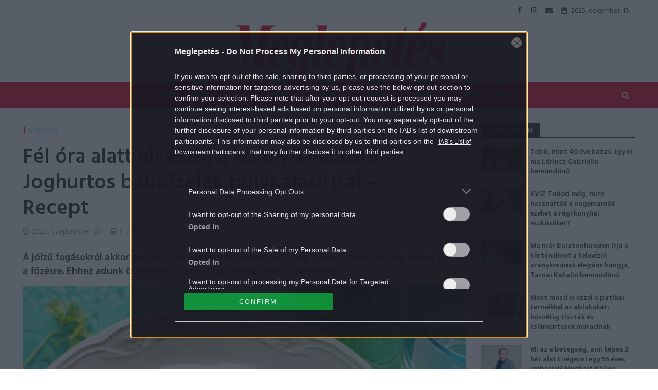

--- FILE ---
content_type: text/html; charset=UTF-8
request_url: https://meglepetes.hu/konyha/2023/09/23/fel-ora-alatt-elkeszul-a-konnyu-vacsora-joghurtos-babfozelek-pulykafasirttal-recept/
body_size: 19936
content:
<!DOCTYPE html>
<html lang="hu"
	prefix="og: https://ogp.me/ns#" >
<head>
<meta charset="UTF-8">
<meta name="viewport" content="width=device-width,initial-scale=1.0">
<link rel="pingback" href="https://meglepetes.hu/xmlrpc.php">
<title>Fél óra alatt elkészül a könnyű vacsora: Joghurtos babfőzelék pulykafasírttal – Recept |</title>

		<!-- All in One SEO 4.0.18 -->
		<meta name="robots" content="max-snippet:-1, max-image-preview:large, max-video-preview:-1"/>
		<meta name="keywords" content="babfőzelék,ebéd,fasírt,főétel,recept,receptneked,vacsora" />
		<link rel="canonical" href="https://meglepetes.hu/konyha/2023/09/23/fel-ora-alatt-elkeszul-a-konnyu-vacsora-joghurtos-babfozelek-pulykafasirttal-recept/" />
		<meta property="og:site_name" content="Meglepetés" />
		<meta property="og:type" content="article" />
		<meta property="og:title" content="Fél óra alatt elkészül a könnyű vacsora: Joghurtos babfőzelék pulykafasírttal – Recept |" />
		<meta property="og:url" content="https://meglepetes.hu/konyha/2023/09/23/fel-ora-alatt-elkeszul-a-konnyu-vacsora-joghurtos-babfozelek-pulykafasirttal-recept/" />
		<meta property="og:image" content="https://meglepetes.hu/uploads/2023/09/joghurtoshabartceruzababfozelekpulykafasirttal.jpg" />
		<meta property="og:image:secure_url" content="https://meglepetes.hu/uploads/2023/09/joghurtoshabartceruzababfozelekpulykafasirttal.jpg" />
		<meta property="og:image:width" content="1500" />
		<meta property="og:image:height" content="883" />
		<meta property="article:published_time" content="2023-09-23T04:00:19Z" />
		<meta property="article:modified_time" content="2023-09-11T09:46:07Z" />
		<meta property="twitter:card" content="summary" />
		<meta property="twitter:domain" content="meglepetes.hu" />
		<meta property="twitter:title" content="Fél óra alatt elkészül a könnyű vacsora: Joghurtos babfőzelék pulykafasírttal – Recept |" />
		<meta property="twitter:image" content="https://meglepetes.hu/uploads/2023/09/joghurtoshabartceruzababfozelekpulykafasirttal.jpg" />
		<script type="application/ld+json" class="aioseo-schema">
			{"@context":"https:\/\/schema.org","@graph":[{"@type":"WebSite","@id":"https:\/\/meglepetes.hu\/#website","url":"https:\/\/meglepetes.hu\/","name":"Meglepet\u00e9s","description":"Sz\u00ednes n\u0151i heti magazin","publisher":{"@id":"https:\/\/meglepetes.hu\/#organization"}},{"@type":"Organization","@id":"https:\/\/meglepetes.hu\/#organization","name":"Meglepet\u00e9s","url":"https:\/\/meglepetes.hu\/"},{"@type":"BreadcrumbList","@id":"https:\/\/meglepetes.hu\/konyha\/2023\/09\/23\/fel-ora-alatt-elkeszul-a-konnyu-vacsora-joghurtos-babfozelek-pulykafasirttal-recept\/#breadcrumblist","itemListElement":[{"@type":"ListItem","@id":"https:\/\/meglepetes.hu\/#listItem","position":"1","item":{"@id":"https:\/\/meglepetes.hu\/#item","name":"Home","description":"Sz\u00ednes n\u0151i heti magazin","url":"https:\/\/meglepetes.hu\/"},"nextItem":"https:\/\/meglepetes.hu\/konyha\/#listItem"},{"@type":"ListItem","@id":"https:\/\/meglepetes.hu\/konyha\/#listItem","position":"2","item":{"@id":"https:\/\/meglepetes.hu\/konyha\/#item","name":"Konyha","url":"https:\/\/meglepetes.hu\/konyha\/"},"nextItem":"https:\/\/meglepetes.hu\/konyha\/2023\/#listItem","previousItem":"https:\/\/meglepetes.hu\/#listItem"},{"@type":"ListItem","@id":"https:\/\/meglepetes.hu\/konyha\/2023\/#listItem","position":"3","item":{"@id":"https:\/\/meglepetes.hu\/konyha\/2023\/#item","name":"2023","url":"https:\/\/meglepetes.hu\/konyha\/2023\/"},"nextItem":"https:\/\/meglepetes.hu\/konyha\/2023\/09\/#listItem","previousItem":"https:\/\/meglepetes.hu\/konyha\/#listItem"},{"@type":"ListItem","@id":"https:\/\/meglepetes.hu\/konyha\/2023\/09\/#listItem","position":"4","item":{"@id":"https:\/\/meglepetes.hu\/konyha\/2023\/09\/#item","name":"September","url":"https:\/\/meglepetes.hu\/konyha\/2023\/09\/"},"nextItem":"https:\/\/meglepetes.hu\/konyha\/2023\/09\/23\/#listItem","previousItem":"https:\/\/meglepetes.hu\/konyha\/2023\/#listItem"},{"@type":"ListItem","@id":"https:\/\/meglepetes.hu\/konyha\/2023\/09\/23\/#listItem","position":"5","item":{"@id":"https:\/\/meglepetes.hu\/konyha\/2023\/09\/23\/#item","name":"23","url":"https:\/\/meglepetes.hu\/konyha\/2023\/09\/23\/"},"nextItem":"https:\/\/meglepetes.hu\/konyha\/2023\/09\/23\/fel-ora-alatt-elkeszul-a-konnyu-vacsora-joghurtos-babfozelek-pulykafasirttal-recept\/#listItem","previousItem":"https:\/\/meglepetes.hu\/konyha\/2023\/09\/#listItem"},{"@type":"ListItem","@id":"https:\/\/meglepetes.hu\/konyha\/2023\/09\/23\/fel-ora-alatt-elkeszul-a-konnyu-vacsora-joghurtos-babfozelek-pulykafasirttal-recept\/#listItem","position":"6","item":{"@id":"https:\/\/meglepetes.hu\/konyha\/2023\/09\/23\/fel-ora-alatt-elkeszul-a-konnyu-vacsora-joghurtos-babfozelek-pulykafasirttal-recept\/#item","name":"F\u00e9l \u00f3ra alatt elk\u00e9sz\u00fcl a k\u00f6nny\u0171 vacsora: Joghurtos babf\u0151zel\u00e9k pulykafas\u00edrttal - Recept","url":"https:\/\/meglepetes.hu\/konyha\/2023\/09\/23\/fel-ora-alatt-elkeszul-a-konnyu-vacsora-joghurtos-babfozelek-pulykafasirttal-recept\/"},"previousItem":"https:\/\/meglepetes.hu\/konyha\/2023\/09\/23\/#listItem"}]},{"@type":"Person","@id":"https:\/\/meglepetes.hu\/author\/vrabelkriszta\/#author","url":"https:\/\/meglepetes.hu\/author\/vrabelkriszta\/","name":"Vr\u00e1bel Kriszta","image":{"@type":"ImageObject","@id":"https:\/\/meglepetes.hu\/konyha\/2023\/09\/23\/fel-ora-alatt-elkeszul-a-konnyu-vacsora-joghurtos-babfozelek-pulykafasirttal-recept\/#authorImage","url":"https:\/\/secure.gravatar.com\/avatar\/8989f6f5af78d8d7485bef7230a6956f?s=96&d=mm&r=g","width":"96","height":"96","caption":"Vr\u00e1bel Kriszta"}},{"@type":"WebPage","@id":"https:\/\/meglepetes.hu\/konyha\/2023\/09\/23\/fel-ora-alatt-elkeszul-a-konnyu-vacsora-joghurtos-babfozelek-pulykafasirttal-recept\/#webpage","url":"https:\/\/meglepetes.hu\/konyha\/2023\/09\/23\/fel-ora-alatt-elkeszul-a-konnyu-vacsora-joghurtos-babfozelek-pulykafasirttal-recept\/","name":"F\u00e9l \u00f3ra alatt elk\u00e9sz\u00fcl a k\u00f6nny\u0171 vacsora: Joghurtos babf\u0151zel\u00e9k pulykafas\u00edrttal \u2013 Recept |","inLanguage":"hu","isPartOf":{"@id":"https:\/\/meglepetes.hu\/#website"},"breadcrumb":{"@id":"https:\/\/meglepetes.hu\/konyha\/2023\/09\/23\/fel-ora-alatt-elkeszul-a-konnyu-vacsora-joghurtos-babfozelek-pulykafasirttal-recept\/#breadcrumblist"},"author":"https:\/\/meglepetes.hu\/konyha\/2023\/09\/23\/fel-ora-alatt-elkeszul-a-konnyu-vacsora-joghurtos-babfozelek-pulykafasirttal-recept\/#author","creator":"https:\/\/meglepetes.hu\/konyha\/2023\/09\/23\/fel-ora-alatt-elkeszul-a-konnyu-vacsora-joghurtos-babfozelek-pulykafasirttal-recept\/#author","image":{"@type":"ImageObject","@id":"https:\/\/meglepetes.hu\/#mainImage","url":"https:\/\/meglepetes.hu\/uploads\/2023\/09\/joghurtoshabartceruzababfozelekpulykafasirttal.jpg","width":"1500","height":"883"},"primaryImageOfPage":{"@id":"https:\/\/meglepetes.hu\/konyha\/2023\/09\/23\/fel-ora-alatt-elkeszul-a-konnyu-vacsora-joghurtos-babfozelek-pulykafasirttal-recept\/#mainImage"},"datePublished":"2023-09-23T04:00:19+02:00","dateModified":"2023-09-11T09:46:07+02:00"},{"@type":"Article","@id":"https:\/\/meglepetes.hu\/konyha\/2023\/09\/23\/fel-ora-alatt-elkeszul-a-konnyu-vacsora-joghurtos-babfozelek-pulykafasirttal-recept\/#article","name":"F\u00e9l \u00f3ra alatt elk\u00e9sz\u00fcl a k\u00f6nny\u0171 vacsora: Joghurtos babf\u0151zel\u00e9k pulykafas\u00edrttal \u2013 Recept |","headline":"F\u00e9l \u00f3ra alatt elk\u00e9sz\u00fcl a k\u00f6nny\u0171 vacsora: Joghurtos babf\u0151zel\u00e9k pulykafas\u00edrttal - Recept","author":{"@id":"https:\/\/meglepetes.hu\/author\/vrabelkriszta\/#author"},"publisher":{"@id":"https:\/\/meglepetes.hu\/#organization"},"datePublished":"2023-09-23T04:00:19+02:00","dateModified":"2023-09-11T09:46:07+02:00","articleSection":"Konyha, babf\u0151zel\u00e9k, eb\u00e9d, fas\u00edrt, f\u0151\u00e9tel, recept, receptneked, vacsora","mainEntityOfPage":{"@id":"https:\/\/meglepetes.hu\/konyha\/2023\/09\/23\/fel-ora-alatt-elkeszul-a-konnyu-vacsora-joghurtos-babfozelek-pulykafasirttal-recept\/#webpage"},"isPartOf":{"@id":"https:\/\/meglepetes.hu\/konyha\/2023\/09\/23\/fel-ora-alatt-elkeszul-a-konnyu-vacsora-joghurtos-babfozelek-pulykafasirttal-recept\/#webpage"},"image":{"@type":"ImageObject","@id":"https:\/\/meglepetes.hu\/#articleImage","url":"https:\/\/meglepetes.hu\/uploads\/2023\/09\/joghurtoshabartceruzababfozelekpulykafasirttal.jpg","width":"1500","height":"883"}}]}
		</script>
		<!-- All in One SEO -->

<script type="application/ld+json">
{
    "@context": "https://schema.org",
    "@type": "NewsArticle",
    "@id": "https://meglepetes.hu/konyha/2023/09/23/fel-ora-alatt-elkeszul-a-konnyu-vacsora-joghurtos-babfozelek-pulykafasirttal-recept/#newsarticle",
    "headline": "Fél óra alatt elkészül a könnyű vacsora: Joghurtos babfőzelék pulykafasírttal &#8211; Recept",
    "description": "A jóízű fogásokról akkor sem kell lemondanunk, amikor rengeteg a tennivalónk, és alig marad időnk a főzésre. Ehhez adunk ötleteket villámgyorsan elkészíthető receptekkel.",
    "datePublished": "2023-09-23T06:00:19+02:00",
    "dateModified": "2023-09-11T11:46:07+02:00",
    "articleSection": "Konyha",
    "wordCount": 136,
    "author": [
        {
            "@type": "Person",
            "name": "Vrábel Kriszta"
        }
    ],
    "isAccessibleForFree": true,
    "mainEntityOfPage": "https://meglepetes.hu/konyha/2023/09/23/fel-ora-alatt-elkeszul-a-konnyu-vacsora-joghurtos-babfozelek-pulykafasirttal-recept/",
    "isPartOf": [
        {
            "@type": "CollectionPage",
            "@id": "https://meglepetes.hu/konyha/",
            "name": "Konyha",
            "url": "https://meglepetes.hu/konyha/"
        },
        {
            "@type": "WebSite",
            "@id": "https://meglepetes.hu/#website",
            "name": "Meglepetés",
            "url": "https://meglepetes.hu/"
        }
    ],
    "image": {
        "@type": "ImageObject",
        "url": "https://meglepetes.hu/uploads/2023/09/joghurtoshabartceruzababfozelekpulykafasirttal.jpg",
        "width": 1500,
        "height": 883
    },
    "publisher": {
        "@type": "NewsMediaOrganization",
        "@id": "https://meglepetes.hu/#publisher",
        "name": "Meglepetés",
        "logo": {
            "@type": "ImageObject",
            "url": "https://meglepetes.hu/uploads/2018/07/meglepetes_logo_piros.png",
            "width": 220,
            "height": 72
        }
    }
}
</script>
<link rel='dns-prefetch' href='//fonts.googleapis.com' />
<link rel='dns-prefetch' href='//s.w.org' />
<link rel="alternate" type="application/rss+xml" title="Meglepetés &raquo; hírcsatorna" href="https://meglepetes.hu/feed/" />
<link rel="alternate" type="application/rss+xml" title="Meglepetés &raquo; hozzászólás hírcsatorna" href="https://meglepetes.hu/comments/feed/" />
<link rel="alternate" type="application/rss+xml" title="Meglepetés &raquo; Fél óra alatt elkészül a könnyű vacsora: Joghurtos babfőzelék pulykafasírttal &#8211; Recept hozzászólás hírcsatorna" href="https://meglepetes.hu/konyha/2023/09/23/fel-ora-alatt-elkeszul-a-konnyu-vacsora-joghurtos-babfozelek-pulykafasirttal-recept/feed/" />
		<!-- This site uses the Google Analytics by MonsterInsights plugin v8.1.0 - Using Analytics tracking - https://www.monsterinsights.com/ -->
		<!-- Note: MonsterInsights is not currently configured on this site. The site owner needs to authenticate with Google Analytics in the MonsterInsights settings panel. -->
					<!-- No UA code set -->
				<!-- / Google Analytics by MonsterInsights -->
				<script type="3180bcb429f3ec80db53359c-text/javascript">
			window._wpemojiSettings = {"baseUrl":"https:\/\/s.w.org\/images\/core\/emoji\/12.0.0-1\/72x72\/","ext":".png","svgUrl":"https:\/\/s.w.org\/images\/core\/emoji\/12.0.0-1\/svg\/","svgExt":".svg","source":{"concatemoji":"https:\/\/meglepetes.hu\/wp-includes\/js\/wp-emoji-release.min.js?ver=5.4"}};
			/*! This file is auto-generated */
			!function(e,a,t){var r,n,o,i,p=a.createElement("canvas"),s=p.getContext&&p.getContext("2d");function c(e,t){var a=String.fromCharCode;s.clearRect(0,0,p.width,p.height),s.fillText(a.apply(this,e),0,0);var r=p.toDataURL();return s.clearRect(0,0,p.width,p.height),s.fillText(a.apply(this,t),0,0),r===p.toDataURL()}function l(e){if(!s||!s.fillText)return!1;switch(s.textBaseline="top",s.font="600 32px Arial",e){case"flag":return!c([127987,65039,8205,9895,65039],[127987,65039,8203,9895,65039])&&(!c([55356,56826,55356,56819],[55356,56826,8203,55356,56819])&&!c([55356,57332,56128,56423,56128,56418,56128,56421,56128,56430,56128,56423,56128,56447],[55356,57332,8203,56128,56423,8203,56128,56418,8203,56128,56421,8203,56128,56430,8203,56128,56423,8203,56128,56447]));case"emoji":return!c([55357,56424,55356,57342,8205,55358,56605,8205,55357,56424,55356,57340],[55357,56424,55356,57342,8203,55358,56605,8203,55357,56424,55356,57340])}return!1}function d(e){var t=a.createElement("script");t.src=e,t.defer=t.type="text/javascript",a.getElementsByTagName("head")[0].appendChild(t)}for(i=Array("flag","emoji"),t.supports={everything:!0,everythingExceptFlag:!0},o=0;o<i.length;o++)t.supports[i[o]]=l(i[o]),t.supports.everything=t.supports.everything&&t.supports[i[o]],"flag"!==i[o]&&(t.supports.everythingExceptFlag=t.supports.everythingExceptFlag&&t.supports[i[o]]);t.supports.everythingExceptFlag=t.supports.everythingExceptFlag&&!t.supports.flag,t.DOMReady=!1,t.readyCallback=function(){t.DOMReady=!0},t.supports.everything||(n=function(){t.readyCallback()},a.addEventListener?(a.addEventListener("DOMContentLoaded",n,!1),e.addEventListener("load",n,!1)):(e.attachEvent("onload",n),a.attachEvent("onreadystatechange",function(){"complete"===a.readyState&&t.readyCallback()})),(r=t.source||{}).concatemoji?d(r.concatemoji):r.wpemoji&&r.twemoji&&(d(r.twemoji),d(r.wpemoji)))}(window,document,window._wpemojiSettings);
		</script>
		<style type="text/css">
img.wp-smiley,
img.emoji {
	display: inline !important;
	border: none !important;
	box-shadow: none !important;
	height: 1em !important;
	width: 1em !important;
	margin: 0 .07em !important;
	vertical-align: -0.1em !important;
	background: none !important;
	padding: 0 !important;
}
</style>
	<link rel='stylesheet' id='wp-block-library-css'  href='https://meglepetes.hu/wp-includes/css/dist/block-library/style.min.css?ver=5.4' type='text/css' media='all' />
<link rel='stylesheet' id='central-tinymce-box-css-css'  href='https://meglepetes.hu/plugins/central-tinymce-box-plugin/css/central-tinyMce-box-plugin.css?ver=5.4' type='text/css' media='all' />
<link rel='stylesheet' id='herald-fonts-css'  href='https://fonts.googleapis.com/css?family=Open+Sans%3A400%7CHind%3A400%2C600%7CRaleway%3A400%2C700&#038;subset=latin%2Clatin-ext&#038;ver=1.7' type='text/css' media='all' />
<link rel='stylesheet' id='herald-main-css'  href='https://meglepetes.hu/themes/herald/assets/css/min.css?ver=1.7' type='text/css' media='all' />
<style id='herald-main-inline-css' type='text/css'>
.herald-site-header .header-top,.header-top .herald-in-popup,.header-top .herald-menu ul{background: #ffffff;color: #444444;}.header-top a{color: #444444;}.header-top a:hover,.header-top .herald-menu li:hover > a{color: #e21436;}.header-top .herald-menu-popup:hover > span,.header-top .herald-menu-popup-search span:hover,.header-top .herald-menu-popup-search.herald-search-active{color: #e21436;}#wp-calendar tbody td a{background: #e21436;color:#FFF;}.header-middle{background-color: #ffffff;color: #e21436;}.header-middle a{color: #e21436;}.header-middle.herald-header-wraper,.header-middle .col-lg-12{height: 120px;}.header-middle .site-title img{max-height: 120px;}.header-middle .sub-menu{background-color: #e21436;}.header-middle .sub-menu a,.header-middle .herald-search-submit:hover,.header-middle li.herald-mega-menu .col-lg-3 a:hover,.header-middle li.herald-mega-menu .col-lg-3 a:hover:after{color: #ffffff;}.header-middle .herald-menu li:hover > a,.header-middle .herald-menu-popup-search:hover > span{color: #ffffff;background-color: #e21436;}.header-middle .current-menu-parent a,.header-middle .current-menu-ancestor a,.header-middle .current_page_item > a,.header-middle .current-menu-item > a{background-color: rgba(226,20,54,0.2); }.header-middle .sub-menu > li > a,.header-middle .herald-search-submit,.header-middle li.herald-mega-menu .col-lg-3 a{color: rgba(255,255,255,0.7); }.header-middle .sub-menu > li:hover > a{color: #ffffff; }.header-middle .herald-in-popup{background-color: #e21436;}.header-middle .herald-menu-popup a{color: #ffffff;}.header-middle .herald-in-popup{background-color: #e21436;}.header-middle .herald-search-input{color: #ffffff;}.header-middle .herald-menu-popup a{color: #ffffff;}.header-middle .herald-menu-popup > span,.header-middle .herald-search-active > span{color: #e21436;}.header-middle .herald-menu-popup:hover > span,.header-middle .herald-search-active > span{background-color: #e21436;color: #ffffff;}.header-bottom{background: #e21436;color: #ffffff;}.header-bottom a,.header-bottom .herald-site-header .herald-search-submit{color: #ffffff;}.header-bottom a:hover{color: #d10037;}.header-bottom a:hover,.header-bottom .herald-menu li:hover > a,.header-bottom li.herald-mega-menu .col-lg-3 a:hover:after{color: #d10037;}.header-bottom .herald-menu li:hover > a,.header-bottom .herald-menu-popup-search:hover > span{color: #d10037;background-color: #ffffff;}.header-bottom .current-menu-parent a,.header-bottom .current-menu-ancestor a,.header-bottom .current_page_item > a,.header-bottom .current-menu-item > a {background-color: rgba(255,255,255,0.2); }.header-bottom .sub-menu{background-color: #ffffff;}.header-bottom .herald-menu li.herald-mega-menu .col-lg-3 a,.header-bottom .sub-menu > li > a,.header-bottom .herald-search-submit{color: rgba(209,0,55,0.7); }.header-bottom .herald-menu li.herald-mega-menu .col-lg-3 a:hover,.header-bottom .sub-menu > li:hover > a{color: #d10037; }.header-bottom .sub-menu > li > a,.header-bottom .herald-search-submit{color: rgba(209,0,55,0.7); }.header-bottom .sub-menu > li:hover > a{color: #d10037; }.header-bottom .herald-in-popup{background-color: #ffffff;}.header-bottom .herald-menu-popup a{color: #d10037;}.header-bottom .herald-in-popup,.header-bottom .herald-search-input{background-color: #ffffff;}.header-bottom .herald-menu-popup a,.header-bottom .herald-search-input{color: #d10037;}.header-bottom .herald-menu-popup > span,.header-bottom .herald-search-active > span{color: #ffffff;}.header-bottom .herald-menu-popup:hover > span,.header-bottom .herald-search-active > span{background-color: #ffffff;color: #d10037;}.herald-header-sticky{background: #e21436;color: #ffffff;}.herald-header-sticky a{color: #ffffff;}.herald-header-sticky .herald-menu li:hover > a{color: #e21436;background-color: #ffffff;}.herald-header-sticky .sub-menu{background-color: #ffffff;}.herald-header-sticky .sub-menu a{color: #e21436;}.herald-header-sticky .sub-menu > li:hover > a{color: #e21436;}.herald-header-sticky .herald-in-popup,.herald-header-sticky .herald-search-input{background-color: #ffffff;}.herald-header-sticky .herald-menu-popup a{color: #e21436;}.herald-header-sticky .herald-menu-popup > span,.herald-header-sticky .herald-search-active > span{color: #ffffff;}.herald-header-sticky .herald-menu-popup:hover > span,.herald-header-sticky .herald-search-active > span{background-color: #ffffff;color: #e21436;}.herald-header-sticky .herald-search-input,.herald-header-sticky .herald-search-submit{color: #e21436;}.herald-header-sticky .herald-menu li:hover > a,.herald-header-sticky .herald-menu-popup-search:hover > span{color: #e21436;background-color: #ffffff;}.header-trending{background: #ffffff;color: #666666;}.header-trending a{color: #666666;}.header-trending a:hover{color: #111111;}.header-middle{ border-top: 1px solid rgba(226,20,54,0.15);}body { background-color: #ffffff;color: #444444;font-family: 'Open Sans';font-weight: 400;}.herald-site-content{background-color:#ffffff;}h1, h2, h3, h4, h5, h6,.h1, .h2, .h3, .h4, .h5, .h6, .h7{font-family: 'Hind';font-weight: 600;}.header-middle .herald-menu,.header-bottom .herald-menu,.herald-header-sticky .herald-menu,.herald-mobile-nav{font-family: 'Raleway';font-weight: 700;}.herald-menu li.herald-mega-menu .herald-ovrld .meta-category a{font-family: 'Open Sans';font-weight: 400;}.herald-entry-content blockquote p{color: #e21436;}pre {background: rgba(68,68,68,0.06);border: 1px solid rgba(68,68,68,0.2);}thead {background: rgba(68,68,68,0.06);}a,.entry-title a:hover,.herald-menu .sub-menu li .meta-category a{color: #e21436;}.entry-meta-wrapper .entry-meta span:before,.entry-meta-wrapper .entry-meta a:before,.entry-meta-wrapper .entry-meta .meta-item:before,.entry-meta-wrapper .entry-meta div,li.herald-mega-menu .sub-menu .entry-title a,.entry-meta-wrapper .herald-author-twitter{color: #444444;}.herald-mod-title h1,.herald-mod-title h2,.herald-mod-title h4{color: #ffffff;}.herald-mod-head:after,.herald-mod-title .herald-color,.widget-title:after,.widget-title span{color: #ffffff;background-color: #333333;}.herald-mod-title .herald-color a{color: #ffffff;}.herald-ovrld .meta-category a,.herald-fa-wrapper .meta-category a{background-color: #e21436;}.meta-tags a,.widget_tag_cloud a,.herald-share-meta:after{background: rgba(51,51,51,0.1);}h1, h2, h3, h4, h5, h6,.entry-title a {color: #333333;}.herald-pagination .page-numbers,.herald-mod-subnav a,.herald-mod-actions a,.herald-slider-controls div,.meta-tags a,.widget.widget_tag_cloud a,.herald-sidebar .mks_autor_link_wrap a,.mks_themeforest_widget .mks_read_more a,.herald-read-more{color: #444444;}.widget.widget_tag_cloud a:hover,.entry-content .meta-tags a:hover{background-color: #e21436;color: #FFF;}.herald-pagination .prev.page-numbers,.herald-pagination .next.page-numbers,.herald-pagination .prev.page-numbers:hover,.herald-pagination .next.page-numbers:hover,.herald-pagination .page-numbers.current,.herald-pagination .page-numbers.current:hover,.herald-next a,.herald-pagination .herald-next a:hover,.herald-prev a,.herald-pagination .herald-prev a:hover,.herald-load-more a,.herald-load-more a:hover,.entry-content .herald-search-submit,.herald-mod-desc .herald-search-submit,.wpcf7-submit{background-color:#e21436;color: #FFF;}.herald-pagination .page-numbers:hover{background-color: rgba(68,68,68,0.1);}.widget a,.recentcomments a,.widget a:hover,.herald-sticky-next a:hover,.herald-sticky-prev a:hover,.herald-mod-subnav a:hover,.herald-mod-actions a:hover,.herald-slider-controls div:hover,.meta-tags a:hover,.widget_tag_cloud a:hover,.mks_autor_link_wrap a:hover,.mks_themeforest_widget .mks_read_more a:hover,.herald-read-more:hover,.widget .entry-title a:hover,li.herald-mega-menu .sub-menu .entry-title a:hover,.entry-meta-wrapper .meta-item:hover a,.entry-meta-wrapper .meta-item:hover a:before,.entry-meta-wrapper .herald-share:hover > span,.entry-meta-wrapper .herald-author-name:hover,.entry-meta-wrapper .herald-author-twitter:hover,.entry-meta-wrapper .herald-author-twitter:hover:before{color:#e21436;}.widget ul li a,.widget .entry-title a,.herald-author-name,.entry-meta-wrapper .meta-item,.entry-meta-wrapper .meta-item span,.entry-meta-wrapper .meta-item a,.herald-mod-actions a{color: #444444;}.widget li:before{background: rgba(68,68,68,0.3);}.widget_categories .count{background: #e21436;color: #FFF;}input[type="submit"],.spinner > div{background-color: #e21436;}.herald-mod-actions a:hover,.comment-body .edit-link a,.herald-breadcrumbs a:hover{color:#e21436;}.herald-header-wraper .herald-soc-nav a:hover,.meta-tags span,li.herald-mega-menu .herald-ovrld .entry-title a,li.herald-mega-menu .herald-ovrld .entry-title a:hover,.herald-ovrld .entry-meta .herald-reviews i:before{color: #FFF;}.entry-meta .meta-item, .entry-meta span, .entry-meta a,.meta-category span,.post-date,.recentcomments,.rss-date,.comment-metadata a,.entry-meta a:hover,.herald-menu li.herald-mega-menu .col-lg-3 a:after,.herald-breadcrumbs,.herald-breadcrumbs a,.entry-meta .herald-reviews i:before{color: #999999;}.herald-lay-a .herald-lay-over{background: #ffffff;}.herald-pagination a:hover,input[type="submit"]:hover,.entry-content .herald-search-submit:hover,.wpcf7-submit:hover,.herald-fa-wrapper .meta-category a:hover,.herald-ovrld .meta-category a:hover,.herald-mod-desc .herald-search-submit:hover,.herald-single-sticky .herald-share li a:hover{cursor: pointer;text-decoration: none;background-image: -moz-linear-gradient(left,rgba(0,0,0,0.1) 0%,rgba(0,0,0,0.1) 100%);background-image: -webkit-gradient(linear,left top,right top,color-stop(0%,rgba(0,0,0,0.1)),color-stop(100%,rgba(0,0,0,0.1)));background-image: -webkit-linear-gradient(left,rgba(0,0,0,0.1) 0%,rgba(0,0,0,0.1) 100%);background-image: -o-linear-gradient(left,rgba(0,0,0,0.1) 0%,rgba(0,0,0,0.1) 100%);background-image: -ms-linear-gradient(left,rgba(0,0,0,0.1) 0%,rgba(0,0,0,0.1) 100%);background-image: linear-gradient(to right,rgba(0,0,0,0.1) 0%,rgba(0,0,0,0.1) 100%);}.herald-sticky-next a,.herald-sticky-prev a{color: #444444;}.herald-sticky-prev a:before,.herald-sticky-next a:before,.herald-comment-action,.meta-tags span,.herald-entry-content .herald-link-pages a{background: #444444;}.herald-sticky-prev a:hover:before,.herald-sticky-next a:hover:before,.herald-comment-action:hover,div.mejs-controls .mejs-time-rail .mejs-time-current,.herald-entry-content .herald-link-pages a:hover{background: #e21436;} .herald-site-footer{background: #333333;color: #ffffff;}.herald-site-footer .widget-title span{color: #ffffff;background: transparent;}.herald-site-footer .widget-title:before{background:#ffffff;}.herald-site-footer .widget-title:after,.herald-site-footer .widget_tag_cloud a{background: rgba(255,255,255,0.1);}.herald-site-footer .widget li:before{background: rgba(255,255,255,0.3);}.herald-site-footer a,.herald-site-footer .widget a:hover,.herald-site-footer .widget .meta-category a,.herald-site-footer .herald-slider-controls .owl-prev:hover,.herald-site-footer .herald-slider-controls .owl-next:hover,.herald-site-footer .herald-slider-controls .herald-mod-actions:hover{color: #e21436;}.herald-site-footer .widget a,.herald-site-footer .mks_author_widget h3{color: #ffffff;}.herald-site-footer .entry-meta .meta-item, .herald-site-footer .entry-meta span, .herald-site-footer .entry-meta a, .herald-site-footer .meta-category span, .herald-site-footer .post-date, .herald-site-footer .recentcomments, .herald-site-footer .rss-date, .herald-site-footer .comment-metadata a{color: #aaaaaa;}.herald-site-footer .mks_author_widget .mks_autor_link_wrap a, .herald-site-footer.mks_read_more a, .herald-site-footer .herald-read-more,.herald-site-footer .herald-slider-controls .owl-prev, .herald-site-footer .herald-slider-controls .owl-next, .herald-site-footer .herald-mod-wrap .herald-mod-actions a{border-color: rgba(255,255,255,0.2);}.herald-site-footer .mks_author_widget .mks_autor_link_wrap a:hover, .herald-site-footer.mks_read_more a:hover, .herald-site-footer .herald-read-more:hover,.herald-site-footer .herald-slider-controls .owl-prev:hover, .herald-site-footer .herald-slider-controls .owl-next:hover, .herald-site-footer .herald-mod-wrap .herald-mod-actions a:hover{border-color: rgba(226,20,54,0.5);}.herald-site-footer .widget_search .herald-search-input{color: #333333;}.herald-site-footer .widget_tag_cloud a:hover{background:#e21436;color:#FFF;}.footer-bottom a{color:#ffffff;}.footer-bottom a:hover,.footer-bottom .herald-copyright a{color:#e21436;}.footer-bottom .herald-menu li:hover > a{color: #e21436;}.footer-bottom .sub-menu{background-color: rgba(0,0,0,0.5);} .herald-pagination{border-top: 1px solid rgba(51,51,51,0.1);}.entry-content a:hover,.comment-respond a:hover,.comment-reply-link:hover{border-bottom: 2px solid #e21436;}.footer-bottom .herald-copyright a:hover{border-bottom: 2px solid #e21436;}.herald-slider-controls .owl-prev,.herald-slider-controls .owl-next,.herald-mod-wrap .herald-mod-actions a{border: 1px solid rgba(68,68,68,0.2);}.herald-slider-controls .owl-prev:hover,.herald-slider-controls .owl-next:hover,.herald-mod-wrap .herald-mod-actions a:hover,.herald-author .herald-socials-actions .herald-mod-actions a:hover {border-color: rgba(226,20,54,0.5);}.herald-pagination,.herald-link-pages,#wp-calendar thead th,#wp-calendar tbody td,#wp-calendar tbody td:last-child{border-color: rgba(68,68,68,0.1);}.herald-lay-h:after,.herald-site-content .herald-related .herald-lay-h:after,.herald-lay-e:after,.herald-site-content .herald-related .herald-lay-e:after,.herald-lay-j:after,.herald-site-content .herald-related .herald-lay-j:after,.herald-lay-l:after,.herald-site-content .herald-related .herald-lay-l:after {background-color: rgba(68,68,68,0.1);}input[type="text"], input[type="email"], input[type="url"], input[type="tel"], input[type="number"], input[type="date"], input[type="password"], select, textarea,.herald-single-sticky,td,th,table,.mks_author_widget .mks_autor_link_wrap a,.mks_read_more a,.herald-read-more{border-color: rgba(68,68,68,0.2);}.entry-content .herald-search-input,.herald-fake-button,input[type="text"]:focus, input[type="email"]:focus, input[type="url"]:focus, input[type="tel"]:focus, input[type="number"]:focus, input[type="date"]:focus, input[type="password"]:focus, textarea:focus{border-color: rgba(68,68,68,0.3);}.mks_author_widget .mks_autor_link_wrap a:hover,.mks_read_more a:hover,.herald-read-more:hover{border-color: rgba(226,20,54,0.5);}.comment-form,.herald-gray-area,.entry-content .herald-search-form,.herald-mod-desc .herald-search-form{background-color: rgba(68,68,68,0.06);border: 1px solid rgba(68,68,68,0.15);}.herald-boxed .herald-breadcrumbs{background-color: rgba(68,68,68,0.06);}.herald-breadcrumbs{border-color: rgba(68,68,68,0.15);}.single .herald-entry-content .herald-ad,.archive .herald-posts .herald-ad{border-top: 1px solid rgba(68,68,68,0.15);}.archive .herald-posts .herald-ad{border-bottom: 1px solid rgba(68,68,68,0.15);}li.comment .comment-body:after{background-color: rgba(68,68,68,0.06);}.herald-pf-invert .entry-title a:hover .herald-format-icon{background: #e21436;}.herald-responsive-header,.herald-mobile-nav,.herald-responsive-header .herald-menu-popup-search .fa{color: #ffffff;background: #e21436;}.herald-responsive-header a{color: #ffffff;}.herald-mobile-nav li a{color: #ffffff;}.herald-mobile-nav li a,.herald-mobile-nav .herald-mega-menu.herald-mega-menu-classic>.sub-menu>li>a{border-bottom: 1px solid rgba(255,255,255,0.15);}.herald-mobile-nav{border-right: 1px solid rgba(255,255,255,0.15);}.herald-mobile-nav li a:hover{color: #fff;background-color: #d10037;}.herald-menu-toggler{color: #e21436;border-color: rgba(255,255,255,0.15);}.herald-goto-top{color: #ffffff;background-color: #333333;}.herald-goto-top:hover{background-color: #e21436;}.herald-responsive-header .herald-menu-popup > span,.herald-responsive-header .herald-search-active > span{color: #ffffff;}.herald-responsive-header .herald-menu-popup-search .herald-in-popup{background: #ffffff;}.herald-responsive-header .herald-search-input,.herald-responsive-header .herald-menu-popup-search .herald-search-submit{color: #444444;}.site-title a{text-transform: none;}.site-description{text-transform: none;}.main-navigation{text-transform: uppercase;}.entry-title{text-transform: none;}.meta-category a{text-transform: uppercase;}.herald-mod-title{text-transform: uppercase;}.herald-sidebar .widget-title{text-transform: uppercase;}.herald-site-footer .widget-title{text-transform: none;}.fa-post-thumbnail:before, .herald-ovrld .herald-post-thumbnail span:before, .herald-ovrld .herald-post-thumbnail a:before { opacity: 0.5; }.herald-fa-item:hover .fa-post-thumbnail:before, .herald-ovrld:hover .herald-post-thumbnail a:before, .herald-ovrld:hover .herald-post-thumbnail span:before{ opacity: 0.8; }@media only screen and (min-width: 1249px) {.herald-site-header .header-top,.header-middle,.header-bottom,.herald-header-sticky,.header-trending{ display:block !important;}.herald-responsive-header,.herald-mobile-nav{display:none !important;}.herald-site-content {margin-top: 0 !important;}.herald-mega-menu .sub-menu {display: block;}}
</style>
<link rel='stylesheet' id='herald_child_load_scripts-css'  href='https://meglepetes.hu/themes/herald-child/style.css?ver=1.7' type='text/css' media='screen' />
<script type="3180bcb429f3ec80db53359c-text/javascript" src='https://meglepetes.hu/wp-includes/js/jquery/jquery.js?ver=1.12.4-wp'></script>
<script type="3180bcb429f3ec80db53359c-text/javascript" src='https://meglepetes.hu/wp-includes/js/jquery/jquery-migrate.min.js?ver=1.4.1'></script>
<script type="3180bcb429f3ec80db53359c-text/javascript" src='https://meglepetes.hu/plugins/central-adult-checkbox/assets/js/confirm_age.js?ver=0.1.0'></script>
<script type="3180bcb429f3ec80db53359c-text/javascript" src='https://meglepetes.hu/themes/herald-child//js/cts-helpers.js?ver=1.0.0'></script>
<script type="3180bcb429f3ec80db53359c-text/javascript" src='https://meglepetes.hu/plugins/meglepetes/classes/../js/meglepetes.js?ver=5.4'></script>
<link rel='https://api.w.org/' href='https://meglepetes.hu/wp-json/' />
<link rel="EditURI" type="application/rsd+xml" title="RSD" href="https://meglepetes.hu/xmlrpc.php?rsd" />
<link rel="wlwmanifest" type="application/wlwmanifest+xml" href="https://meglepetes.hu/wp-includes/wlwmanifest.xml" /> 
<link rel='prev' title='Kezdi összeszedni magát a szakítás után Ivancsics Ilona: „Feliratkoztam castinglistákra, bejelentkeztem színházaknál”' href='https://meglepetes.hu/sztarok/2023/09/22/kezdi-osszeszedni-magat-a-szakitas-utan-ivancsics-ilona-feliratkoztam-castinglistakra-bejelentkeztem-szinhazaknal/' />
<link rel='next' title='Magyar állampolgárságra vágyik Peter Srámek: „Itt van az otthonom, a munkám”' href='https://meglepetes.hu/sztarok/2023/09/23/magyar-allampolgarsagra-vagyik-peter-sramek-itt-van-az-otthonom-a-munkam/' />
<meta name="generator" content="WordPress 5.4" />
<link rel='shortlink' href='https://meglepetes.hu/?p=18034' />
<link rel="alternate" type="application/json+oembed" href="https://meglepetes.hu/wp-json/oembed/1.0/embed?url=https%3A%2F%2Fmeglepetes.hu%2Fkonyha%2F2023%2F09%2F23%2Ffel-ora-alatt-elkeszul-a-konnyu-vacsora-joghurtos-babfozelek-pulykafasirttal-recept%2F" />
<link rel="alternate" type="text/xml+oembed" href="https://meglepetes.hu/wp-json/oembed/1.0/embed?url=https%3A%2F%2Fmeglepetes.hu%2Fkonyha%2F2023%2F09%2F23%2Ffel-ora-alatt-elkeszul-a-konnyu-vacsora-joghurtos-babfozelek-pulykafasirttal-recept%2F&#038;format=xml" />
<meta name="referrer" content="always">
<link rel="icon" href="https://meglepetes.hu/uploads/2017/10/cropped-meglepetes_favicon-32x32.png" sizes="32x32" />
<link rel="icon" href="https://meglepetes.hu/uploads/2017/10/cropped-meglepetes_favicon-192x192.png" sizes="192x192" />
<link rel="apple-touch-icon" href="https://meglepetes.hu/uploads/2017/10/cropped-meglepetes_favicon-180x180.png" />
<meta name="msapplication-TileImage" content="https://meglepetes.hu/uploads/2017/10/cropped-meglepetes_favicon-270x270.png" />
<style type="text/css">.herald-comments, #disqus_thread { display: none !important; }</style>		<style type="text/css" id="wp-custom-css">
			.entry-header span.meta-category a {
color: #90d8f6;
padding: 2px;
border-bottom: 0px;
font-weight: bold;
padding-bottom: 14px;
}
.entry-header span.meta-category a:hover {
border-bottom: 0px !important;
font-weight: bold;
text-decoration-line: underline;
}
.entry-header span.meta-category {
    line-height: 1.4em !important;
    padding: 2px 2px 5px 2px;
}
.entry-header span.meta-category::before{
background: #E21436;
display: block;
position: relative;
top: 5px;
content: ' ';
float: left;
margin-right: 3px;
height: 12px;
width: 3px;
}
.herald-mod-wrap .herald-mod-h, .widget-title span {
padding-bottom: 0px;
}
.herald-post-thumbnail {
background-color: rgba(0,0,0,.0);
}
/*cikkoldali lead*/
.col-mod-single .entry-headline.h5 {
    padding-bottom: 15px;
}
.header-bottom .current-menu-parent a, .header-bottom .current-menu-ancestor a, .header-bottom .current_page_item > a, .header-bottom .current-menu-item > a {
background-color:#d10037;
}
.header-bottom .herald-menu > ul > li > a, .herald-header-sticky .herald-menu > ul > li > a {
    padding: 15px 13px;
}
.hel-c {
	position: absolute;
}
@media (max-width: 1449px) {
category::before{top:4px;}
}
@media (max-width: 767px) {
.entry-header span.meta-category::before{top:3px;}
	.herald-pagination .page-numbers {
		position: relative;
	}
h1, h2, h3, h4, h5, h6, .h1, .h2, .h3, .h4, .h5, .h6, .h7 {
    font-size: 1.8rem;
    line-height: 2.3rem;
}
}

/* JWPlayer vagy más iframe videók arányos, teljes magasságú megjelenítéséhez */
div[style*="padding-bottom:56.25%"] {
  position: relative !important;
  overflow: hidden;
  max-width: 100%;
  height: 0;
}

div[style*="padding-bottom:56.25%"] iframe {
  position: absolute !important;
  top: 0;
  left: 0;
  width: 100% !important;
  height: 100% !important;
}		</style>
				<script type="3180bcb429f3ec80db53359c-text/javascript">
			ctsIsArticlePage = true;

			ctsPageType = "article";
		</script>
				<!-- CTS - header -->
		<script data-cfasync="false" type="text/javascript" src="//cts.p24.hu/service/js/meglepetes-wp/default/"></script>
		<script data-cfasync="false" type="text/javascript">
			var tagging = null;
			try {
				tagging = new Tagging();
				tagging.render('head'); }
			catch (err) {
				if (tagging) tagging.log(err);
			}
		</script></head>

<body class="post-template-default single single-post postid-18034 single-format-standard chrome">

		<!-- CTS - body-start -->
		<script data-cfasync="false" type="text/javascript">
			try {
				tagging.render('body-start'); }
			catch (err) {
				if (tagging) tagging.log(err);
			}
		</script>
	<header id="header" class="herald-site-header">

											<div class="header-top hidden-xs hidden-sm">
	<div class="container">
		<div class="row">
			<div class="col-lg-12">
				
								
												<div class="hel-r">
													<ul id="menu-social-menu" class="herald-soc-nav"><li id="menu-item-340" class="menu-item menu-item-type-custom menu-item-object-custom menu-item-340"><a href="https://www.facebook.com/meglepetes"><span class="herald-social-name">Facebook</span></a></li>
<li id="menu-item-342" class="menu-item menu-item-type-custom menu-item-object-custom menu-item-342"><a href="https://www.instagram.com/meglepetes_magazin/"><span class="herald-social-name">Instagram</span></a></li>
<li id="menu-item-343" class="menu-item menu-item-type-custom menu-item-object-custom menu-item-343"><a href="/cdn-cgi/l/email-protection#2e434b49424b5e4b5a4b5d6e4d4b405a5c4f42434b4a474f4d5d415e415c5a00465b"><span class="herald-social-name">Küldés</span></a></li>
</ul>											<span class="herald-calendar"><i class="fa fa-calendar"></i>2025. december 15.</span>									</div>
				
								
			</div>
		</div>
	</div>
</div>							<div class="header-middle herald-header-wraper hidden-xs hidden-sm">
	<div class="container">
		<div class="row">
				<div class="col-lg-12 hel-el">
				
										
															<div class="hel-c herald-go-hor">
													<div class="site-branding">
				<span class="site-title h1"><a href="https://meglepetes.hu/" rel="home"><img class="herald-logo" src="https://meglepetes.hu/uploads/2018/07/meglepetes_logo_piros.png" alt="Meglepetés" ></a></span>
	</div>
											</div>
					
													
					
				
				</div>
		</div>
		</div>
</div>							<div class="header-bottom herald-header-wraper hidden-sm hidden-xs">
	<div class="container">
		<div class="row">
				<div class="col-lg-12 hel-el">
				
										
															<div class="hel-c">
													<nav class="main-navigation herald-menu">	
				<ul id="menu-felso-menu" class="menu"><li id="menu-item-63" class="menu-item menu-item-type-post_type menu-item-object-page menu-item-63"><a href="https://meglepetes.hu/sztarok/">Sztár</a><li id="menu-item-64" class="menu-item menu-item-type-post_type menu-item-object-page menu-item-64"><a href="https://meglepetes.hu/riportok/">Riport</a><li id="menu-item-272" class="menu-item menu-item-type-post_type menu-item-object-page menu-item-272"><a href="https://meglepetes.hu/lelek/">Lélek</a><li id="menu-item-68" class="menu-item menu-item-type-post_type menu-item-object-page menu-item-68"><a href="https://meglepetes.hu/ezoteria/">Ezotéria</a><li id="menu-item-95" class="menu-item menu-item-type-post_type menu-item-object-page menu-item-95"><a href="https://meglepetes.hu/konyha/">Konyha</a><li id="menu-item-1134" class="menu-item menu-item-type-post_type menu-item-object-page menu-item-1134"><a href="https://meglepetes.hu/divat/">Szépség</a><li id="menu-item-23275" class="menu-item menu-item-type-post_type menu-item-object-page menu-item-23275"><a href="https://meglepetes.hu/egeszseg/">Egészség</a><li id="menu-item-23276" class="menu-item menu-item-type-post_type menu-item-object-page menu-item-23276"><a href="https://meglepetes.hu/otthon/">Otthon és Kert</a></ul>	</nav>											</div>
					
															<div class="hel-r">
													<div class="herald-menu-popup-search">
<span class="fa fa-search"></span>
	<div class="herald-in-popup">
		<form class="herald-search-form" action="https://meglepetes.hu/" method="get">
	<input name="s" class="herald-search-input" type="text" value="" placeholder="Keresés" /><button type="submit" class="herald-search-submit"></button>
</form>	</div>
</div>											</div>
										
					
				
				</div>
		</div>
		</div>
</div>					
	</header>

			<div id="sticky-header" class="herald-header-sticky herald-header-wraper herald-slide hidden-xs hidden-sm">
	<div class="container">
		<div class="row">
				<div class="col-lg-12 hel-el">
				
															<div class="hel-l herald-go-hor">
													<div class="site-branding mini">
		<span class="site-title h1"><a href="https://meglepetes.hu/" rel="home"><img class="herald-logo-mini" src="https://meglepetes.hu/uploads/2018/07/meglepetes_logo_feher.png" alt="Meglepetés" ></a></span>
</div>											</div>
					
															<div class="hel-c herald-go-hor">
													<nav class="main-navigation herald-menu">	
				<ul id="menu-felso-menu-1" class="menu"><li class="menu-item menu-item-type-post_type menu-item-object-page menu-item-63"><a href="https://meglepetes.hu/sztarok/">Sztár</a><li class="menu-item menu-item-type-post_type menu-item-object-page menu-item-64"><a href="https://meglepetes.hu/riportok/">Riport</a><li class="menu-item menu-item-type-post_type menu-item-object-page menu-item-272"><a href="https://meglepetes.hu/lelek/">Lélek</a><li class="menu-item menu-item-type-post_type menu-item-object-page menu-item-68"><a href="https://meglepetes.hu/ezoteria/">Ezotéria</a><li class="menu-item menu-item-type-post_type menu-item-object-page menu-item-95"><a href="https://meglepetes.hu/konyha/">Konyha</a><li class="menu-item menu-item-type-post_type menu-item-object-page menu-item-1134"><a href="https://meglepetes.hu/divat/">Szépség</a><li class="menu-item menu-item-type-post_type menu-item-object-page menu-item-23275"><a href="https://meglepetes.hu/egeszseg/">Egészség</a><li class="menu-item menu-item-type-post_type menu-item-object-page menu-item-23276"><a href="https://meglepetes.hu/otthon/">Otthon és Kert</a></ul>	</nav>											</div>
					
															<div class="hel-r herald-go-hor">
													<div class="herald-menu-popup-search">
<span class="fa fa-search"></span>
	<div class="herald-in-popup">
		<form class="herald-search-form" action="https://meglepetes.hu/" method="get">
	<input name="s" class="herald-search-input" type="text" value="" placeholder="Keresés" /><button type="submit" class="herald-search-submit"></button>
</form>	</div>
</div>											</div>
										
					
				
				</div>
		</div>
		</div>
</div>	
	<div id="herald-responsive-header" class="herald-responsive-header herald-slide hidden-lg hidden-md">
	<div class="container">
		<div class="herald-nav-toggle"><i class="fa fa-bars"></i></div>
				<div class="site-branding mini">
		<span class="site-title h1"><a href="https://meglepetes.hu/" rel="home"><img class="herald-logo-mini" src="https://meglepetes.hu/uploads/2018/07/meglepetes_logo_feher.png" alt="Meglepetés" ></a></span>
</div>		<div class="herald-menu-popup-search">
<span class="fa fa-search"></span>
	<div class="herald-in-popup">
		<form class="herald-search-form" action="https://meglepetes.hu/" method="get">
	<input name="s" class="herald-search-input" type="text" value="" placeholder="Keresés" /><button type="submit" class="herald-search-submit"></button>
</form>	</div>
</div>	</div>
</div>
<div class="herald-mobile-nav herald-slide hidden-lg hidden-md">
	<ul id="menu-felso-menu-2" class="herald-mob-nav"><li class="menu-item menu-item-type-post_type menu-item-object-page menu-item-63"><a href="https://meglepetes.hu/sztarok/">Sztár</a></li>
<li class="menu-item menu-item-type-post_type menu-item-object-page menu-item-64"><a href="https://meglepetes.hu/riportok/">Riport</a></li>
<li class="menu-item menu-item-type-post_type menu-item-object-page menu-item-272"><a href="https://meglepetes.hu/lelek/">Lélek</a></li>
<li class="menu-item menu-item-type-post_type menu-item-object-page menu-item-68"><a href="https://meglepetes.hu/ezoteria/">Ezotéria</a></li>
<li class="menu-item menu-item-type-post_type menu-item-object-page menu-item-95"><a href="https://meglepetes.hu/konyha/">Konyha</a></li>
<li class="menu-item menu-item-type-post_type menu-item-object-page menu-item-1134"><a href="https://meglepetes.hu/divat/">Szépség</a></li>
<li class="menu-item menu-item-type-post_type menu-item-object-page menu-item-23275"><a href="https://meglepetes.hu/egeszseg/">Egészség</a></li>
<li class="menu-item menu-item-type-post_type menu-item-object-page menu-item-23276"><a href="https://meglepetes.hu/otthon/">Otthon és Kert</a></li>
</ul>	
		</div>
	
	<div id="content" class="herald-site-content herald-slide">

				<!-- CTS - toothbrush-handle -->
		<div class="banner-container clearfix toothbrush">
			<div class="banner-wrapper clearfix" data-position=toothbrush-handle>
				<script data-cfasync="false" src="/cdn-cgi/scripts/5c5dd728/cloudflare-static/email-decode.min.js"></script><script data-cfasync="false" type="text/javascript">
					try {
						tagging.render('toothbrush-handle'); }
					catch (err) {
						if (tagging) tagging.log(err);
					}
				</script>
			</div>
		</div>
	

<div class="herald-section container ">
				<article id="post-18034" class="herald-single post-18034 post type-post status-publish format-standard has-post-thumbnail hentry category-konyha tag-babfozelek tag-ebed tag-fasirt tag-foetel tag-recept tag-receptneked tag-vacsora">
			<div class="row">
						<script data-cfasync="false" type="text/javascript">
			try {
				tagging.render('content-top'); }
			catch (err) {
				if (tagging) tagging.log(err);
			}
		</script>												
			
<div class="col-lg-9 col-md-9 col-mod-single col-mod-main">
	
	<header class="entry-header">
			<span class="meta-category"><a href="https://meglepetes.hu/konyha/" class="herald-cat-22">Konyha</a></span>
		<h1 class="entry-title h1">Fél óra alatt elkészül a könnyű vacsora: Joghurtos babfőzelék pulykafasírttal &#8211; Recept</h1>			<div class="entry-meta entry-meta-single"><div class="meta-item herald-date"><span class="updated">2023. szeptember 23.</span></div><div class="meta-item herald-rtime">1 perc az átlagos olvasási idő</div></div>
	</header>
	<div class="entry-headline h5">A jóízű fogásokról akkor sem kell lemondanunk, amikor rengeteg a tennivalónk, és alig marad időnk a főzésre. Ehhez adunk ötleteket villámgyorsan elkészíthető receptekkel.</div>
		<div class="herald-post-thumbnail herald-post-thumbnail-single">
		<span><img width="945" height="556" src="https://meglepetes.hu/uploads/2023/09/joghurtoshabartceruzababfozelekpulykafasirttal-945x556.jpg" class="attachment-herald-lay-single size-herald-lay-single wp-post-image" alt="" srcset="https://meglepetes.hu/uploads/2023/09/joghurtoshabartceruzababfozelekpulykafasirttal-945x556.jpg 945w, https://meglepetes.hu/uploads/2023/09/joghurtoshabartceruzababfozelekpulykafasirttal-300x177.jpg 300w, https://meglepetes.hu/uploads/2023/09/joghurtoshabartceruzababfozelekpulykafasirttal-1024x603.jpg 1024w, https://meglepetes.hu/uploads/2023/09/joghurtoshabartceruzababfozelekpulykafasirttal-768x452.jpg 768w, https://meglepetes.hu/uploads/2023/09/joghurtoshabartceruzababfozelekpulykafasirttal-1260x742.jpg 1260w, https://meglepetes.hu/uploads/2023/09/joghurtoshabartceruzababfozelekpulykafasirttal.jpg 1500w" sizes="(max-width: 945px) 100vw, 945px" /></span>
			</div>
	
		<div class="row">

			

	<div class="col-lg-2 col-md-2 col-sm-2 hidden-xs herald-left">

				
		<div class="entry-meta-wrapper ">

					<div class="meta-ad"></div>
		
					<div class="entry-meta-author">					

			
				<img src="https://secure.gravatar.com/avatar/8989f6f5af78d8d7485bef7230a6956f?s=112&#038;d=mm&#038;r=g" width="112" height="112" alt="Avatar" class="avatar avatar-112 wp-user-avatar wp-user-avatar-112 photo avatar-default" />				
				<a class="herald-author-name" href="https://meglepetes.hu/author/vrabelkriszta/">Vrábel Kriszta</a>

				
			
			</div>

		
		
					

	<ul class="herald-share">
		<span class="herald-share-meta"><i class="fa fa-share-alt"></i>Megosztás</span>
		<div class="meta-share-wrapper">
						     <li class="facebook"> <a href="javascript:void(0);" data-url="http://www.facebook.com/sharer/sharer.php?u=https%3A%2F%2Fmeglepetes.hu%2Fkonyha%2F2023%2F09%2F23%2Ffel-ora-alatt-elkeszul-a-konnyu-vacsora-joghurtos-babfozelek-pulykafasirttal-recept%2F&amp;t=F%C3%A9l+%C3%B3ra+alatt+elk%C3%A9sz%C3%BCl+a+k%C3%B6nny%C5%B1+vacsora%3A+Joghurtos+babf%C5%91zel%C3%A9k+pulykafas%C3%ADrttal+%26%238211%3B+Recept"><i class="fa fa-facebook"></i><span>Facebook</span></a> </li>
						     <li class="email"> <a href="/cdn-cgi/l/email-protection#[base64]" class="no-popup"><i class="fa fa-envelope-o"></i><span>Email</span></a> </li>
				 	</div>
	</ul>

		
		
		</div>

	</div>


			<div class="col-lg-10 col-md-10 col-sm-10">
				<div class="entry-content herald-entry-content">

	
				
			<!-- CTS - content010 -->
		<div class="banner-container clearfix ">
			<div class="banner-wrapper clearfix" data-position=content010>
				<script data-cfasync="false" src="/cdn-cgi/scripts/5c5dd728/cloudflare-static/email-decode.min.js"></script><script data-cfasync="false" type="text/javascript">
					try {
						tagging.render('content010'); }
					catch (err) {
						if (tagging) tagging.log(err);
					}
				</script>
			</div>
		</div><h2>Joghurtos babfőzelék pulykafasírttal</h2>
<p>Hozzávalók:<br />
• 50 dkg <a href="https://meglepetes.hu/konyha/2023/06/10/sajttal-toltve-a-legjobb-a-husgolyo-zoldbabos-ujkrumpli-mozzarellas-fasirttal-recept/">ceruzabab</a><br />
• 1 gerezd fokhagyma<br />
• só, frissen őrölt bors<br />
• 3 evőkanál 10%-os ecet<br />
• 2 evőkanál liszt<br />
• 2 dl natúr joghurt<br />
• 1 csokor petrezselyem<br />
a fasírthoz:<br />
• 30 dkg darált pulykahús<br />
• 1 db zsemle<br />
• 1 db tojás<br />
• 1 csokor petrezselyem<br />
• 1 evőkanál őrölt pirospaprika<br />
• 2 gerezd fokhagyma<br />
• zsemlemorzsa, olaj a sütéshez</p>
<p>1. A babot megpucoljuk, 2-3 cm-es darabokra vágjuk, annyi ecetes, sós vízben főzzük puhára, amennyi éppen ellepi.<br />
2. A lisztet csomómentesre keverjük a joghurttal, fokozatosan belekeverjük a bab főzőlevét. Sűrűsödésig forraljuk, majd beletesszük a zúzott fokhagymát, és az apróra vágott petrezselymet.<br />
3. A húst összedolgozzuk a tojással, a vízbe áztatott, kifacsart zsemlével. Sóval, borssal, őrölt pirospaprikával, zúzott fokhagymával, apróra vágott petrezselyemmel fűszerezzük.<br />
4. <a href="https://meglepetes.hu/konyha/2023/06/12/egy-fasirt-mind-felett-sajtos-paradicsomos-fasirttekercs-recept/">Húspogácsákat formázunk</a>, zsemlemorzsában megforgatjuk, és közepesen forró olajban készre sütjük a fasírtot. A bab mellé tálaljuk.</p>

	
			<!-- CTS - content020 -->
		<div class="banner-container clearfix ">
			<div class="banner-wrapper clearfix" data-position=content020>
				<script data-cfasync="false" type="text/javascript">
					try {
						tagging.render('content020'); }
					catch (err) {
						if (tagging) tagging.log(err);
					}
				</script>
			</div>
		</div>			<div class="meta-tags">
			<span>Címkék: </span><a href="https://meglepetes.hu/tag/babfozelek/" rel="tag">babfőzelék</a> <a href="https://meglepetes.hu/tag/ebed/" rel="tag">ebéd</a> <a href="https://meglepetes.hu/tag/fasirt/" rel="tag">fasírt</a> <a href="https://meglepetes.hu/tag/foetel/" rel="tag">főétel</a> <a href="https://meglepetes.hu/tag/recept/" rel="tag">recept</a> <a href="https://meglepetes.hu/tag/receptneked/" rel="tag">receptneked</a> <a href="https://meglepetes.hu/tag/vacsora/" rel="tag">vacsora</a>		</div>
				<!-- CTS - content030 -->
		<div class="banner-container clearfix ">
			<div class="banner-wrapper clearfix" data-position=content030>
				<script data-cfasync="false" type="text/javascript">
					try {
						tagging.render('content030'); }
					catch (err) {
						if (tagging) tagging.log(err);
					}
				</script>
			</div>
		</div>
				</div>
			</div>

			<div id="extras" class="col-lg-12 col-md-12 col-sm-12">
						<div id="related" class="herald-related-wrapper">		
		<div class="herald-mod-wrap"><div class="herald-mod-head "><div class="herald-mod-title"><h4 class="h6 herald-mod-h herald-color">Kapcsolódó cikkek</h4></div></div></div>
		<div class="herald-related row row-eq-height">

													<article class="herald-lay-i post-67832 post type-post status-publish format-standard has-post-thumbnail hentry category-konyha tag-hal tag-halleves tag-kacsamell tag-karacsonyi-menu tag-piskotatekercs tag-recept">
	

			<div class="herald-post-thumbnail herald-format-icon-small">
			<a href="https://meglepetes.hu/konyha/2025/12/14/4-fogasos-karacsonyi-menu-klasszikus/" title="4 fogásos karácsonyi menü: káprázatos fogások, amit jövőre követelni fog a család">
				<img width="2560" height="1494" src="https://meglepetes.hu/uploads/2025/11/halkremleves-scaled.jpg" class="attachment-herald-lay-i size-herald-lay-i wp-post-image" alt="halkrémleves tányérban" srcset="https://meglepetes.hu/uploads/2025/11/halkremleves-scaled.jpg 2560w, https://meglepetes.hu/uploads/2025/11/halkremleves-300x175.jpg 300w, https://meglepetes.hu/uploads/2025/11/halkremleves-1024x598.jpg 1024w, https://meglepetes.hu/uploads/2025/11/halkremleves-768x448.jpg 768w, https://meglepetes.hu/uploads/2025/11/halkremleves-1536x896.jpg 1536w, https://meglepetes.hu/uploads/2025/11/halkremleves-2048x1195.jpg 2048w, https://meglepetes.hu/uploads/2025/11/halkremleves-953x556.jpg 953w, https://meglepetes.hu/uploads/2025/11/halkremleves-1272x742.jpg 1272w" sizes="(max-width: 2560px) 100vw, 2560px" />							</a>
		</div>
	

	<div class="entry-header">
		
		<h2 class="entry-title h6"><a href="https://meglepetes.hu/konyha/2025/12/14/4-fogasos-karacsonyi-menu-klasszikus/">4 fogásos karácsonyi menü: káprázatos fogások, amit jövőre követelni fog a család</a></h2>
			</div>


</article>							<article class="herald-lay-i post-61386 post type-post status-publish format-standard has-post-thumbnail hentry category-konyha tag-ai-video tag-konyhai-tippek tag-mezeskalacs tag-mezeskalacs-keszites tag-tippek-es-trukkok">
	

			<div class="herald-post-thumbnail herald-format-icon-small">
			<a href="https://meglepetes.hu/konyha/2025/12/14/igy-epits-tokeletes-mezeskalacs-hazikot-ket-szuper-ragaszto/" title="Így építs tökéletes mézeskalács házikót: két szuper „ragasztó”, amivel sosem dől össze a ház">
				<img width="1521" height="870" src="https://meglepetes.hu/uploads/2025/09/mezeskalacs-haziko1.jpg" class="attachment-herald-lay-i size-herald-lay-i wp-post-image" alt="anya és lánya mézeskalács házikót épít" srcset="https://meglepetes.hu/uploads/2025/09/mezeskalacs-haziko1.jpg 1521w, https://meglepetes.hu/uploads/2025/09/mezeskalacs-haziko1-300x172.jpg 300w, https://meglepetes.hu/uploads/2025/09/mezeskalacs-haziko1-1024x586.jpg 1024w, https://meglepetes.hu/uploads/2025/09/mezeskalacs-haziko1-768x439.jpg 768w, https://meglepetes.hu/uploads/2025/09/mezeskalacs-haziko1-972x556.jpg 972w, https://meglepetes.hu/uploads/2025/09/mezeskalacs-haziko1-1297x742.jpg 1297w" sizes="(max-width: 1521px) 100vw, 1521px" />							</a>
		</div>
	

	<div class="entry-header">
		
		<h2 class="entry-title h6"><a href="https://meglepetes.hu/konyha/2025/12/14/igy-epits-tokeletes-mezeskalacs-hazikot-ket-szuper-ragaszto/">Így építs tökéletes mézeskalács házikót: két szuper „ragasztó”, amivel sosem dől össze a ház</a></h2>
			</div>


</article>							<article class="herald-lay-i post-68222 post type-post status-publish format-standard has-post-thumbnail hentry category-konyha tag-fasirt tag-fussili tag-fustolt-sajt tag-halas-pite tag-recept">
	

			<div class="herald-post-thumbnail herald-format-icon-small">
			<a href="https://meglepetes.hu/konyha/2025/12/13/elore-elkeszitheto-karacsonyi-etel/" title="Előre elkészíthető karácsonyi főételek: ha nagy vendégséget vársz, ezek a tökéletes fogások">
				<img width="2560" height="1493" src="https://meglepetes.hu/uploads/2025/11/sajtoskarfiolfasirt-scaled.jpg" class="attachment-herald-lay-i size-herald-lay-i wp-post-image" alt="Sajtos karfiolfasírt" srcset="https://meglepetes.hu/uploads/2025/11/sajtoskarfiolfasirt-scaled.jpg 2560w, https://meglepetes.hu/uploads/2025/11/sajtoskarfiolfasirt-300x175.jpg 300w, https://meglepetes.hu/uploads/2025/11/sajtoskarfiolfasirt-1024x597.jpg 1024w, https://meglepetes.hu/uploads/2025/11/sajtoskarfiolfasirt-768x448.jpg 768w, https://meglepetes.hu/uploads/2025/11/sajtoskarfiolfasirt-1536x896.jpg 1536w, https://meglepetes.hu/uploads/2025/11/sajtoskarfiolfasirt-2048x1195.jpg 2048w, https://meglepetes.hu/uploads/2025/11/sajtoskarfiolfasirt-953x556.jpg 953w, https://meglepetes.hu/uploads/2025/11/sajtoskarfiolfasirt-1272x742.jpg 1272w" sizes="(max-width: 2560px) 100vw, 2560px" />							</a>
		</div>
	

	<div class="entry-header">
		
		<h2 class="entry-title h6"><a href="https://meglepetes.hu/konyha/2025/12/13/elore-elkeszitheto-karacsonyi-etel/">Előre elkészíthető karácsonyi főételek: ha nagy vendégséget vársz, ezek a tökéletes fogások</a></h2>
			</div>


</article>							<article class="herald-lay-i post-68489 post type-post status-publish format-standard has-post-thumbnail hentry category-konyha tag-husleves tag-konyhai-tippek tag-recept">
	

			<div class="herald-post-thumbnail herald-format-icon-small">
			<a href="https://meglepetes.hu/konyha/2025/12/13/tul-sos-zavaros-husleves-helyrehozasa/" title="Mentsd meg az elrontott húslevest: így hozhatod rendbe, ha túl sós, zavaros, vagy zsíros">
				<img width="1500" height="870" src="https://meglepetes.hu/uploads/2025/12/husleves.jpg" class="attachment-herald-lay-i size-herald-lay-i wp-post-image" alt="aranyló csirkehúslevest szed tányérba egy nő" srcset="https://meglepetes.hu/uploads/2025/12/husleves.jpg 1500w, https://meglepetes.hu/uploads/2025/12/husleves-300x174.jpg 300w, https://meglepetes.hu/uploads/2025/12/husleves-1024x594.jpg 1024w, https://meglepetes.hu/uploads/2025/12/husleves-768x445.jpg 768w, https://meglepetes.hu/uploads/2025/12/husleves-959x556.jpg 959w, https://meglepetes.hu/uploads/2025/12/husleves-1279x742.jpg 1279w" sizes="(max-width: 1500px) 100vw, 1500px" />							</a>
		</div>
	

	<div class="entry-header">
		
		<h2 class="entry-title h6"><a href="https://meglepetes.hu/konyha/2025/12/13/tul-sos-zavaros-husleves-helyrehozasa/">Mentsd meg az elrontott húslevest: így hozhatod rendbe, ha túl sós, zavaros, vagy zsíros</a></h2>
			</div>


</article>								</div>
</div>


		<!-- CTS - content040 -->
		<div class="banner-container clearfix ">
			<div class="banner-wrapper clearfix" data-position=content040>
				<script data-cfasync="false" type="text/javascript">
					try {
						tagging.render('content040'); }
					catch (err) {
						if (tagging) tagging.log(err);
					}
				</script>
			</div>
		</div>

	<div id="single-sticky" class="herald-single-sticky herald-single-wraper hidden-xs hidden-sm">
	<div class="container">
		<div class="row">
			<div class="col-lg-12 col-md-12">
				
									
					
										

											<div class="herald-sticky-prev h6">
							<a href="https://meglepetes.hu/konyha/2023/09/24/csak-500-forint-egy-adag-es-15-perc-alatt-elkeszul-hagymas-mustaros-melegszendvics-recept/" rel="next">Csak 500 forint egy adag és 15 perc alatt elkészül: Hagymás-mustáros melegszendvics &#8211; Recept</a>						</div>
					
											<div class="herald-sticky-next h6">
							<a href="https://meglepetes.hu/konyha/2023/09/22/15-perc-alatt-kesz-a-mennyei-ebed-gombas-tarkonyos-gnocchi-csirkemellkockakkal/" rel="prev">15 perc alatt kész a mennyei ebéd: Gombás-tárkonyos gnocchi csirkemellkockákkal &#8211; Recept</a>						</div>
					
				
					<div class="herald-sticky-share">
						
						
													

	<ul class="herald-share">
		<span class="herald-share-meta"><i class="fa fa-share-alt"></i>Megosztás</span>
		<div class="meta-share-wrapper">
						     <li class="facebook"> <a href="javascript:void(0);" data-url="http://www.facebook.com/sharer/sharer.php?u=https%3A%2F%2Fmeglepetes.hu%2Fkonyha%2F2023%2F09%2F23%2Ffel-ora-alatt-elkeszul-a-konnyu-vacsora-joghurtos-babfozelek-pulykafasirttal-recept%2F&amp;t=F%C3%A9l+%C3%B3ra+alatt+elk%C3%A9sz%C3%BCl+a+k%C3%B6nny%C5%B1+vacsora%3A+Joghurtos+babf%C5%91zel%C3%A9k+pulykafas%C3%ADrttal+%26%238211%3B+Recept"><i class="fa fa-facebook"></i><span>Facebook</span></a> </li>
						     <li class="email"> <a href="/cdn-cgi/l/email-protection#[base64]" class="no-popup"><i class="fa fa-envelope-o"></i><span>Email</span></a> </li>
				 	</div>
	</ul>

						
					</div>

			</div>
		</div>
	</div>					
</div>			</div>

		</div>

</div>

	

	<div class="herald-sidebar col-lg-3 col-md-3 herald-sidebar-right">

							<!-- CTS - toothbrush-head -->
		<div class="banner-container clearfix ">
			<div class="banner-wrapper clearfix" data-position=toothbrush-head>
				<script data-cfasync="false" src="/cdn-cgi/scripts/5c5dd728/cloudflare-static/email-decode.min.js"></script><script data-cfasync="false" type="text/javascript">
					try {
						tagging.render('toothbrush-head'); }
					catch (err) {
						if (tagging) tagging.log(err);
					}
				</script>
			</div>
		</div><div class="widget widget_recent_entries">
	<h4 class="widget-title h6"><span>TOP Cikkek</span></h4>
	<div class="row">
					<article class="herald-lay-g post-2400 post type-post status-publish format-standard has-post-thumbnail hentry category-cimlapsztori tag-amorf-ordogok tag-bansagi-ildiko tag-dobos tag-erik-sumo-band tag-gaspar-gergo tag-kossuth-dijas-szineszno tag-peterfy-bori-zenekar tag-szurovecz-kitti tag-tinedzserkori-nehezsegek tag-x-faktor">
				<div>

					<div class="col-lg-4 col-xs-3">
						<div class="herald-post-thumbnail">
							<a href="https://meglepetes.hu/cimlapsztori/2025/12/08/lorincz-gabriella-bemondono-elete/" title="Több, mint 40 éve házas: így él ma Lőrincz Gabriella bemondónő">
								<img width="1517" height="870" src="https://meglepetes.hu/uploads/2025/11/lorincz-gabriella1.jpg" class="attachment-central-twocol attachment-herald-lay-g1 size-herald-lay-g1 wp-post-image size-central-twocol attachment-herald-lay-g1 size-herald-lay-g1 wp-post-image wp-post-image" alt="Lőrincz Gabriella bemondónő" sizes="(max-width: 74px) 100vw, 74px" width="74" height="41" srcset="https://meglepetes.hu/uploads/2025/11/lorincz-gabriella1.jpg 1517w, https://meglepetes.hu/uploads/2025/11/lorincz-gabriella1-300x172.jpg 300w, https://meglepetes.hu/uploads/2025/11/lorincz-gabriella1-1024x587.jpg 1024w, https://meglepetes.hu/uploads/2025/11/lorincz-gabriella1-768x440.jpg 768w, https://meglepetes.hu/uploads/2025/11/lorincz-gabriella1-969x556.jpg 969w, https://meglepetes.hu/uploads/2025/11/lorincz-gabriella1-1294x742.jpg 1294w" />							</a>
						</div>
					</div>

					<div class="col-lg-8 col-xs-9 herald-no-pad">
						<div class="entry-header">

							<h2 class="entry-title h7"><a href="https://meglepetes.hu/cimlapsztori/2025/12/08/lorincz-gabriella-bemondono-elete/">Több, mint 40 éve házas: így él ma Lőrincz Gabriella bemondónő</a></h2>
						</div>
					</div>

				</div>
			</article>
				<article class="herald-lay-g post-2400 post type-post status-publish format-standard has-post-thumbnail hentry category-cimlapsztori tag-amorf-ordogok tag-bansagi-ildiko tag-dobos tag-erik-sumo-band tag-gaspar-gergo tag-kossuth-dijas-szineszno tag-peterfy-bori-zenekar tag-szurovecz-kitti tag-tinedzserkori-nehezsegek tag-x-faktor">
				<div>

					<div class="col-lg-4 col-xs-3">
						<div class="herald-post-thumbnail">
							<a href="https://meglepetes.hu/konyha/2025/12/10/retro-kviz-regi-konyhai-eszkozok/" title="KVÍZ Tudod még, mire használták a nagymamák ezeket a régi konyhai eszközöket?">
								<img width="1502" height="870" src="https://meglepetes.hu/uploads/2025/12/retrokonyhakvizcikknyito.jpg" class="attachment-central-twocol attachment-herald-lay-g1 size-herald-lay-g1 wp-post-image size-central-twocol attachment-herald-lay-g1 size-herald-lay-g1 wp-post-image wp-post-image" alt="retró konyha kví régi konyhában nagymama és unokái" sizes="(max-width: 74px) 100vw, 74px" width="74" height="41" srcset="https://meglepetes.hu/uploads/2025/12/retrokonyhakvizcikknyito.jpg 1502w, https://meglepetes.hu/uploads/2025/12/retrokonyhakvizcikknyito-300x174.jpg 300w, https://meglepetes.hu/uploads/2025/12/retrokonyhakvizcikknyito-1024x593.jpg 1024w, https://meglepetes.hu/uploads/2025/12/retrokonyhakvizcikknyito-768x445.jpg 768w, https://meglepetes.hu/uploads/2025/12/retrokonyhakvizcikknyito-960x556.jpg 960w, https://meglepetes.hu/uploads/2025/12/retrokonyhakvizcikknyito-1281x742.jpg 1281w" />							</a>
						</div>
					</div>

					<div class="col-lg-8 col-xs-9 herald-no-pad">
						<div class="entry-header">

							<h2 class="entry-title h7"><a href="https://meglepetes.hu/konyha/2025/12/10/retro-kviz-regi-konyhai-eszkozok/">KVÍZ Tudod még, mire használták a nagymamák ezeket a régi konyhai eszközöket?</a></h2>
						</div>
					</div>

				</div>
			</article>
				<article class="herald-lay-g post-2400 post type-post status-publish format-standard has-post-thumbnail hentry category-cimlapsztori tag-amorf-ordogok tag-bansagi-ildiko tag-dobos tag-erik-sumo-band tag-gaspar-gergo tag-kossuth-dijas-szineszno tag-peterfy-bori-zenekar tag-szurovecz-kitti tag-tinedzserkori-nehezsegek tag-x-faktor">
				<div>

					<div class="col-lg-4 col-xs-3">
						<div class="herald-post-thumbnail">
							<a href="https://meglepetes.hu/cimlapsztori/2025/12/13/tarnai-katalin-bemondono-elete/" title="Ma már Balatonfüreden írja a történelmet a televízió aranykorának elegáns hangja, Tarnai Katalin bemondónő">
								<img width="1500" height="872" src="https://meglepetes.hu/uploads/2025/11/tarnai-katalin.jpg" class="attachment-central-twocol attachment-herald-lay-g1 size-herald-lay-g1 wp-post-image size-central-twocol attachment-herald-lay-g1 size-herald-lay-g1 wp-post-image wp-post-image" alt="tarnai katalin bemondónő" sizes="(max-width: 74px) 100vw, 74px" width="74" height="41" srcset="https://meglepetes.hu/uploads/2025/11/tarnai-katalin.jpg 1500w, https://meglepetes.hu/uploads/2025/11/tarnai-katalin-300x174.jpg 300w, https://meglepetes.hu/uploads/2025/11/tarnai-katalin-1024x595.jpg 1024w, https://meglepetes.hu/uploads/2025/11/tarnai-katalin-768x446.jpg 768w, https://meglepetes.hu/uploads/2025/11/tarnai-katalin-956x556.jpg 956w, https://meglepetes.hu/uploads/2025/11/tarnai-katalin-1276x742.jpg 1276w" />							</a>
						</div>
					</div>

					<div class="col-lg-8 col-xs-9 herald-no-pad">
						<div class="entry-header">

							<h2 class="entry-title h7"><a href="https://meglepetes.hu/cimlapsztori/2025/12/13/tarnai-katalin-bemondono-elete/">Ma már Balatonfüreden írja a történelmet a televízió aranykorának elegáns hangja, Tarnai Katalin bemondónő</a></h2>
						</div>
					</div>

				</div>
			</article>
				<article class="herald-lay-g post-2400 post type-post status-publish format-standard has-post-thumbnail hentry category-cimlapsztori tag-amorf-ordogok tag-bansagi-ildiko tag-dobos tag-erik-sumo-band tag-gaspar-gergo tag-kossuth-dijas-szineszno tag-peterfy-bori-zenekar tag-szurovecz-kitti tag-tinedzserkori-nehezsegek tag-x-faktor">
				<div>

					<div class="col-lg-4 col-xs-3">
						<div class="herald-post-thumbnail">
							<a href="https://meglepetes.hu/otthon/2025/12/11/ablakok-pucolasa-glicerinnel/" title="Most mosd le ezzel a patikai termékkel az ablakokat: húsvétig tiszták és csíkmentesek maradnak">
								<img width="1502" height="870" src="https://meglepetes.hu/uploads/2025/12/ablakmosas-glicerinnel.jpg" class="attachment-central-twocol attachment-herald-lay-g1 size-herald-lay-g1 wp-post-image size-central-twocol attachment-herald-lay-g1 size-herald-lay-g1 wp-post-image wp-post-image" alt="boldog középkorú nő ablakot mos a férjével glicerinnel" sizes="(max-width: 74px) 100vw, 74px" width="74" height="41" srcset="https://meglepetes.hu/uploads/2025/12/ablakmosas-glicerinnel.jpg 1502w, https://meglepetes.hu/uploads/2025/12/ablakmosas-glicerinnel-300x174.jpg 300w, https://meglepetes.hu/uploads/2025/12/ablakmosas-glicerinnel-1024x593.jpg 1024w, https://meglepetes.hu/uploads/2025/12/ablakmosas-glicerinnel-768x445.jpg 768w, https://meglepetes.hu/uploads/2025/12/ablakmosas-glicerinnel-960x556.jpg 960w, https://meglepetes.hu/uploads/2025/12/ablakmosas-glicerinnel-1281x742.jpg 1281w" />							</a>
						</div>
					</div>

					<div class="col-lg-8 col-xs-9 herald-no-pad">
						<div class="entry-header">

							<h2 class="entry-title h7"><a href="https://meglepetes.hu/otthon/2025/12/11/ablakok-pucolasa-glicerinnel/">Most mosd le ezzel a patikai termékkel az ablakokat: húsvétig tiszták és csíkmentesek maradnak</a></h2>
						</div>
					</div>

				</div>
			</article>
				<article class="herald-lay-g post-2400 post type-post status-publish format-standard has-post-thumbnail hentry category-cimlapsztori tag-amorf-ordogok tag-bansagi-ildiko tag-dobos tag-erik-sumo-band tag-gaspar-gergo tag-kossuth-dijas-szineszno tag-peterfy-bori-zenekar tag-szurovecz-kitti tag-tinedzserkori-nehezsegek tag-x-faktor">
				<div>

					<div class="col-lg-4 col-xs-3">
						<div class="herald-post-thumbnail">
							<a href="https://meglepetes.hu/cimlapsztori/2025/12/01/milyen-betegsegben-hunyt-el-kalloy-molnar-peter/" title="Mi az a betegség, ami képes 2 hét alatt végezni egy 55 éves emberrel? Meghalt Kálloy Molnár Péter &#8211; Frissítve">
								<img width="1491" height="870" src="https://meglepetes.hu/uploads/2025/12/kalloy-molnar-peter-1.jpg" class="attachment-central-twocol attachment-herald-lay-g1 size-herald-lay-g1 wp-post-image size-central-twocol attachment-herald-lay-g1 size-herald-lay-g1 wp-post-image wp-post-image" alt="55 éves korában elhunyt kálloy molnár péter" sizes="(max-width: 74px) 100vw, 74px" width="74" height="41" srcset="https://meglepetes.hu/uploads/2025/12/kalloy-molnar-peter-1.jpg 1491w, https://meglepetes.hu/uploads/2025/12/kalloy-molnar-peter-1-300x175.jpg 300w, https://meglepetes.hu/uploads/2025/12/kalloy-molnar-peter-1-1024x598.jpg 1024w, https://meglepetes.hu/uploads/2025/12/kalloy-molnar-peter-1-768x448.jpg 768w, https://meglepetes.hu/uploads/2025/12/kalloy-molnar-peter-1-953x556.jpg 953w, https://meglepetes.hu/uploads/2025/12/kalloy-molnar-peter-1-1272x742.jpg 1272w" />							</a>
						</div>
					</div>

					<div class="col-lg-8 col-xs-9 herald-no-pad">
						<div class="entry-header">

							<h2 class="entry-title h7"><a href="https://meglepetes.hu/cimlapsztori/2025/12/01/milyen-betegsegben-hunyt-el-kalloy-molnar-peter/">Mi az a betegség, ami képes 2 hét alatt végezni egy 55 éves emberrel? Meghalt Kálloy Molnár Péter &#8211; Frissítve</a></h2>
						</div>
					</div>

				</div>
			</article>
		</div>
</div>
<div id="herald_posts_widget-5" class="widget herald_posts_widget">		<!-- CTS - right020 -->
		<div class="banner-container clearfix ">
			<div class="banner-wrapper clearfix" data-position=right020>
				<script data-cfasync="false" type="text/javascript">
					try {
						tagging.render('right020'); }
					catch (err) {
						if (tagging) tagging.log(err);
					}
				</script>
			</div>
		</div><h4 class="widget-title h6"><span>Otthon</span></h4>
		
		<div class="row ">

							<article class="herald-lay-g post-69186 post type-post status-publish format-standard has-post-thumbnail hentry category-otthon tag-amarillisz tag-hagymas-noveny tag-karacsonyi-dekoracio tag-kert tag-tippek-es-trukkok">
<div class="row">	
		
		<div class="col-lg-4 col-xs-3">
		<div class="herald-post-thumbnail">
			<a href="https://meglepetes.hu/otthon/2025/12/15/viaszolt-viraghagymak-amarillisz-gondozasa/" title="Viaszba zárt amarilliszhagyma: csillogó karácsonyi csoda lesz, vagy átverés az egész?">
				<img width="1488" height="870" src="https://meglepetes.hu/uploads/2025/12/amarillisz-viaszban-nyito.jpg" class="attachment-herald-lay-g1 size-herald-lay-g1 wp-post-image" alt="viaszba zárt amarillisz virághagyma karácsonyi dekoráció" srcset="https://meglepetes.hu/uploads/2025/12/amarillisz-viaszban-nyito.jpg 1488w, https://meglepetes.hu/uploads/2025/12/amarillisz-viaszban-nyito-300x175.jpg 300w, https://meglepetes.hu/uploads/2025/12/amarillisz-viaszban-nyito-1024x599.jpg 1024w, https://meglepetes.hu/uploads/2025/12/amarillisz-viaszban-nyito-768x449.jpg 768w, https://meglepetes.hu/uploads/2025/12/amarillisz-viaszban-nyito-951x556.jpg 951w, https://meglepetes.hu/uploads/2025/12/amarillisz-viaszban-nyito-1269x742.jpg 1269w" sizes="(max-width: 1488px) 100vw, 1488px" />			</a>
		</div>
	</div>
		
<div class="col-lg-8 col-xs-9 herald-no-pad">
	<div class="entry-header">
		
		<h2 class="entry-title h7"><a href="https://meglepetes.hu/otthon/2025/12/15/viaszolt-viraghagymak-amarillisz-gondozasa/">Viaszba zárt amarilliszhagyma: csillogó karácsonyi csoda lesz, vagy átverés az egész?</a></h2>
			</div>
</div>

</div>
</article>							<article class="herald-lay-g post-66991 post type-post status-publish format-standard has-post-thumbnail hentry category-otthon tag-13527 tag-kert tag-novenyek-teleltetese tag-ontozes tag-parasito tag-szobanoveny tag-teleltetes tag-teliesites">
<div class="row">	
		
		<div class="col-lg-4 col-xs-3">
		<div class="herald-post-thumbnail">
			<a href="https://meglepetes.hu/otthon/2025/12/15/szobanovenyek-apolasa-telen/" title="Kókadás, sárgulás, levélhullás: 7 tipp, amivel helyrehozhatod télen a szobanövényeidet">
				<img width="1532" height="870" src="https://meglepetes.hu/uploads/2025/11/szobanoveny-telen.jpg" class="attachment-herald-lay-g1 size-herald-lay-g1 wp-post-image" alt="szobanövények téélen a konyhaablakban" srcset="https://meglepetes.hu/uploads/2025/11/szobanoveny-telen.jpg 1532w, https://meglepetes.hu/uploads/2025/11/szobanoveny-telen-300x170.jpg 300w, https://meglepetes.hu/uploads/2025/11/szobanoveny-telen-1024x582.jpg 1024w, https://meglepetes.hu/uploads/2025/11/szobanoveny-telen-768x436.jpg 768w, https://meglepetes.hu/uploads/2025/11/szobanoveny-telen-979x556.jpg 979w, https://meglepetes.hu/uploads/2025/11/szobanoveny-telen-1307x742.jpg 1307w" sizes="(max-width: 1532px) 100vw, 1532px" />			</a>
		</div>
	</div>
		
<div class="col-lg-8 col-xs-9 herald-no-pad">
	<div class="entry-header">
		
		<h2 class="entry-title h7"><a href="https://meglepetes.hu/otthon/2025/12/15/szobanovenyek-apolasa-telen/">Kókadás, sárgulás, levélhullás: 7 tipp, amivel helyrehozhatod télen a szobanövényeidet</a></h2>
			</div>
</div>

</div>
</article>							<article class="herald-lay-g post-67142 post type-post status-publish format-standard has-post-thumbnail hentry category-otthon tag-ai-video tag-karacsonyfa tag-karacsonyfa-diszites tag-lakberendezes tag-mufenyo">
<div class="row">	
		
		<div class="col-lg-4 col-xs-3">
		<div class="herald-post-thumbnail">
			<a href="https://meglepetes.hu/otthon/2025/12/15/igy-dobd-fel-a-regi-mufenyodet-tedd-ezt-vele-mielott-szornyu-ronda-remfava-valtozik/" title="Így dobd fel a régi műfenyődet: tedd ezt vele, mielőtt szörnyű ronda rémfává változik">
				<img width="1491" height="870" src="https://meglepetes.hu/uploads/2025/11/mufenyo-takaritsas.jpg" class="attachment-herald-lay-g1 size-herald-lay-g1 wp-post-image" alt="koszos műfenyő kicsomagolása felújítása lemosása" srcset="https://meglepetes.hu/uploads/2025/11/mufenyo-takaritsas.jpg 1491w, https://meglepetes.hu/uploads/2025/11/mufenyo-takaritsas-300x175.jpg 300w, https://meglepetes.hu/uploads/2025/11/mufenyo-takaritsas-1024x598.jpg 1024w, https://meglepetes.hu/uploads/2025/11/mufenyo-takaritsas-768x448.jpg 768w, https://meglepetes.hu/uploads/2025/11/mufenyo-takaritsas-953x556.jpg 953w, https://meglepetes.hu/uploads/2025/11/mufenyo-takaritsas-1272x742.jpg 1272w" sizes="(max-width: 1491px) 100vw, 1491px" />			</a>
		</div>
	</div>
		
<div class="col-lg-8 col-xs-9 herald-no-pad">
	<div class="entry-header">
		
		<h2 class="entry-title h7"><a href="https://meglepetes.hu/otthon/2025/12/15/igy-dobd-fel-a-regi-mufenyodet-tedd-ezt-vele-mielott-szornyu-ronda-remfava-valtozik/">Így dobd fel a régi műfenyődet: tedd ezt vele, mielőtt szörnyű ronda rémfává változik</a></h2>
			</div>
</div>

</div>
</article>							<article class="herald-lay-g post-69240 post type-post status-publish format-standard has-post-thumbnail hentry category-otthon tag-szonyegtisztitas tag-szonyegtisztitas-otthon tag-takaritas tag-tippek-es-trukkok">
<div class="row">	
		
		<div class="col-lg-4 col-xs-3">
		<div class="herald-post-thumbnail">
			<a href="https://meglepetes.hu/otthon/2025/12/14/hazi-szonyegtisztito-szer-univerzalis/" title="Univerzális házi szőnyegtisztító keverék: a bortól a mancsnyomoktól mindenre használhatod">
				<img width="1495" height="870" src="https://meglepetes.hu/uploads/2025/12/hazi-szonyegtisztito.jpg" class="attachment-herald-lay-g1 size-herald-lay-g1 wp-post-image" alt="házi szőnyegtisztitó keveréket fúj a koszos szőnyegre egy nő" srcset="https://meglepetes.hu/uploads/2025/12/hazi-szonyegtisztito.jpg 1495w, https://meglepetes.hu/uploads/2025/12/hazi-szonyegtisztito-300x175.jpg 300w, https://meglepetes.hu/uploads/2025/12/hazi-szonyegtisztito-1024x596.jpg 1024w, https://meglepetes.hu/uploads/2025/12/hazi-szonyegtisztito-768x447.jpg 768w, https://meglepetes.hu/uploads/2025/12/hazi-szonyegtisztito-955x556.jpg 955w, https://meglepetes.hu/uploads/2025/12/hazi-szonyegtisztito-1275x742.jpg 1275w" sizes="(max-width: 1495px) 100vw, 1495px" />			</a>
		</div>
	</div>
		
<div class="col-lg-8 col-xs-9 herald-no-pad">
	<div class="entry-header">
		
		<h2 class="entry-title h7"><a href="https://meglepetes.hu/otthon/2025/12/14/hazi-szonyegtisztito-szer-univerzalis/">Univerzális házi szőnyegtisztító keverék: a bortól a mancsnyomoktól mindenre használhatod</a></h2>
			</div>
</div>

</div>
</article>							<article class="herald-lay-g post-69188 post type-post status-publish format-standard has-post-thumbnail hentry category-otthon tag-futes tag-kalyha tag-kandallo tag-takaritas tag-tippek-es-trukkok">
<div class="row">	
		
		<div class="col-lg-4 col-xs-3">
		<div class="herald-post-thumbnail">
			<a href="https://meglepetes.hu/otthon/2025/12/14/kandallo-takaritas-szakszeruen-tippek-es-trukkok/" title="Gyakori hibák, amik tönkretehetik a kandallód: ezért marad télen hideg az egész lakás">
				<img width="1500" height="873" src="https://meglepetes.hu/uploads/2025/12/kandallo-es-kalyha.jpg" class="attachment-herald-lay-g1 size-herald-lay-g1 wp-post-image" alt="Kályha" srcset="https://meglepetes.hu/uploads/2025/12/kandallo-es-kalyha.jpg 1500w, https://meglepetes.hu/uploads/2025/12/kandallo-es-kalyha-300x175.jpg 300w, https://meglepetes.hu/uploads/2025/12/kandallo-es-kalyha-1024x596.jpg 1024w, https://meglepetes.hu/uploads/2025/12/kandallo-es-kalyha-768x447.jpg 768w, https://meglepetes.hu/uploads/2025/12/kandallo-es-kalyha-955x556.jpg 955w, https://meglepetes.hu/uploads/2025/12/kandallo-es-kalyha-1275x742.jpg 1275w" sizes="(max-width: 1500px) 100vw, 1500px" />			</a>
		</div>
	</div>
		
<div class="col-lg-8 col-xs-9 herald-no-pad">
	<div class="entry-header">
		
		<h2 class="entry-title h7"><a href="https://meglepetes.hu/otthon/2025/12/14/kandallo-takaritas-szakszeruen-tippek-es-trukkok/">Gyakori hibák, amik tönkretehetik a kandallód: ezért marad télen hideg az egész lakás</a></h2>
			</div>
</div>

</div>
</article>			
		</div>

		
		
		</div><div id="herald_posts_widget-6" class="widget herald_posts_widget">		<!-- CTS - right030 -->
		<div class="banner-container clearfix ">
			<div class="banner-wrapper clearfix" data-position=right030>
				<script data-cfasync="false" type="text/javascript">
					try {
						tagging.render('right030'); }
					catch (err) {
						if (tagging) tagging.log(err);
					}
				</script>
			</div>
		</div><h4 class="widget-title h6"><span>Sztár</span></h4>
		
		<div class="row ">

							<article class="herald-lay-g post-68844 post type-post status-publish format-standard has-post-thumbnail hentry category-sztarok">
<div class="row">	
		
		<div class="col-lg-4 col-xs-3">
		<div class="herald-post-thumbnail">
			<a href="https://meglepetes.hu/sztarok/2025/12/15/karacsonyi-dalok-eloadoi-kviz/" title="KVÍZ: Csak dúdolod, dúdolod, de tudod is, ki az előadója a legnagyobb karácsonyi slágereknek?">
				<img width="1500" height="875" src="https://meglepetes.hu/uploads/2025/12/central-0407442308.jpg" class="attachment-herald-lay-g1 size-herald-lay-g1 wp-post-image" alt="Mikulás sapkás lány" srcset="https://meglepetes.hu/uploads/2025/12/central-0407442308.jpg 1500w, https://meglepetes.hu/uploads/2025/12/central-0407442308-300x175.jpg 300w, https://meglepetes.hu/uploads/2025/12/central-0407442308-1024x597.jpg 1024w, https://meglepetes.hu/uploads/2025/12/central-0407442308-768x448.jpg 768w, https://meglepetes.hu/uploads/2025/12/central-0407442308-953x556.jpg 953w, https://meglepetes.hu/uploads/2025/12/central-0407442308-1272x742.jpg 1272w" sizes="(max-width: 1500px) 100vw, 1500px" />			</a>
		</div>
	</div>
		
<div class="col-lg-8 col-xs-9 herald-no-pad">
	<div class="entry-header">
		
		<h2 class="entry-title h7"><a href="https://meglepetes.hu/sztarok/2025/12/15/karacsonyi-dalok-eloadoi-kviz/">KVÍZ: Csak dúdolod, dúdolod, de tudod is, ki az előadója a legnagyobb karácsonyi slágereknek?</a></h2>
			</div>
</div>

</div>
</article>							<article class="herald-lay-g post-67157 post type-post status-publish format-standard has-post-thumbnail hentry category-cimlapsztori category-sztarok">
<div class="row">	
		
		<div class="col-lg-4 col-xs-3">
		<div class="herald-post-thumbnail">
			<a href="https://meglepetes.hu/cimlapsztori/2025/12/15/lenard-judit-bemondono-elete/" title="A halálba menekült Lénárd Judit bemondónő: nem akarta, hogy lánya végignézze a haláltusáját">
				<img width="1507" height="870" src="https://meglepetes.hu/uploads/2025/11/lenard-juditnyito.jpg" class="attachment-herald-lay-g1 size-herald-lay-g1 wp-post-image" alt="lénárd judit bemondónő" srcset="https://meglepetes.hu/uploads/2025/11/lenard-juditnyito.jpg 1507w, https://meglepetes.hu/uploads/2025/11/lenard-juditnyito-300x173.jpg 300w, https://meglepetes.hu/uploads/2025/11/lenard-juditnyito-1024x591.jpg 1024w, https://meglepetes.hu/uploads/2025/11/lenard-juditnyito-768x443.jpg 768w, https://meglepetes.hu/uploads/2025/11/lenard-juditnyito-963x556.jpg 963w, https://meglepetes.hu/uploads/2025/11/lenard-juditnyito-1285x742.jpg 1285w" sizes="(max-width: 1507px) 100vw, 1507px" />			</a>
		</div>
	</div>
		
<div class="col-lg-8 col-xs-9 herald-no-pad">
	<div class="entry-header">
		
		<h2 class="entry-title h7"><a href="https://meglepetes.hu/cimlapsztori/2025/12/15/lenard-judit-bemondono-elete/">A halálba menekült Lénárd Judit bemondónő: nem akarta, hogy lánya végignézze a haláltusáját</a></h2>
			</div>
</div>

</div>
</article>							<article class="herald-lay-g post-69026 post type-post status-publish format-standard has-post-thumbnail hentry category-cimlapsztori category-sztarok tag-13527 tag-retro tag-szinesz tag-szomszedok-sorozat">
<div class="row">	
		
		<div class="col-lg-4 col-xs-3">
		<div class="herald-post-thumbnail">
			<a href="https://meglepetes.hu/cimlapsztori/2025/12/14/kezdy-gyorgy-szinesz-ongyilkossag/" title="Képtelen volt megbirkózni betegségével Kézdy György: kórházi ablakból vetette magát a mélybe">
				<img width="1503" height="870" src="https://meglepetes.hu/uploads/2025/12/kezdy-gyorgy.jpg" class="attachment-herald-lay-g1 size-herald-lay-g1 wp-post-image" alt="" srcset="https://meglepetes.hu/uploads/2025/12/kezdy-gyorgy.jpg 1503w, https://meglepetes.hu/uploads/2025/12/kezdy-gyorgy-300x174.jpg 300w, https://meglepetes.hu/uploads/2025/12/kezdy-gyorgy-1024x593.jpg 1024w, https://meglepetes.hu/uploads/2025/12/kezdy-gyorgy-768x445.jpg 768w, https://meglepetes.hu/uploads/2025/12/kezdy-gyorgy-961x556.jpg 961w, https://meglepetes.hu/uploads/2025/12/kezdy-gyorgy-1282x742.jpg 1282w" sizes="(max-width: 1503px) 100vw, 1503px" />			</a>
		</div>
	</div>
		
<div class="col-lg-8 col-xs-9 herald-no-pad">
	<div class="entry-header">
		
		<h2 class="entry-title h7"><a href="https://meglepetes.hu/cimlapsztori/2025/12/14/kezdy-gyorgy-szinesz-ongyilkossag/">Képtelen volt megbirkózni betegségével Kézdy György: kórházi ablakból vetette magát a mélybe</a></h2>
			</div>
</div>

</div>
</article>							<article class="herald-lay-g post-69488 post type-post status-publish format-standard has-post-thumbnail hentry category-sztarok tag-dr-katona-szandra tag-fogyas tag-hizas tag-kincsvadaszok tag-tv2">
<div class="row">	
		
		<div class="col-lg-4 col-xs-3">
		<div class="herald-post-thumbnail">
			<a href="https://meglepetes.hu/sztarok/2025/12/14/vastag-levesekkel-dietazik-dr-katona-szandra-ennyit-szeretne-fogyni-a-kincsvadaszok-kereskedoje/" title="„Vastag” levesekkel diétázik dr. Katona Szandra: ennyit szeretne fogyni a Kincsvadászok kereskedője">
				<img width="1507" height="870" src="https://meglepetes.hu/uploads/2025/12/katonaszandra.jpg" class="attachment-herald-lay-g1 size-herald-lay-g1 wp-post-image" alt="Dr. Katona Szandra fogyózik" srcset="https://meglepetes.hu/uploads/2025/12/katonaszandra.jpg 1507w, https://meglepetes.hu/uploads/2025/12/katonaszandra-300x173.jpg 300w, https://meglepetes.hu/uploads/2025/12/katonaszandra-1024x591.jpg 1024w, https://meglepetes.hu/uploads/2025/12/katonaszandra-768x443.jpg 768w, https://meglepetes.hu/uploads/2025/12/katonaszandra-963x556.jpg 963w, https://meglepetes.hu/uploads/2025/12/katonaszandra-1285x742.jpg 1285w" sizes="(max-width: 1507px) 100vw, 1507px" />			</a>
		</div>
	</div>
		
<div class="col-lg-8 col-xs-9 herald-no-pad">
	<div class="entry-header">
		
		<h2 class="entry-title h7"><a href="https://meglepetes.hu/sztarok/2025/12/14/vastag-levesekkel-dietazik-dr-katona-szandra-ennyit-szeretne-fogyni-a-kincsvadaszok-kereskedoje/">„Vastag” levesekkel diétázik dr. Katona Szandra: ennyit szeretne fogyni a Kincsvadászok kereskedője</a></h2>
			</div>
</div>

</div>
</article>							<article class="herald-lay-g post-67166 post type-post status-publish format-standard has-post-thumbnail hentry category-cimlapsztori category-sztarok tag-13527 tag-bemondono tag-magyar-televizio tag-retro tag-tevebemondono">
<div class="row">	
		
		<div class="col-lg-4 col-xs-3">
		<div class="herald-post-thumbnail">
			<a href="https://meglepetes.hu/cimlapsztori/2025/12/14/harminc-evvel-idosebb-ferfit-szeretett-halalakor-elnemult-kiskalmar-eva-bemondono/" title="Harminc évvel idősebb férfit szeretett, halálakor elnémult Kiskalmár Éva bemondónő">
				<img width="1516" height="870" src="https://meglepetes.hu/uploads/2025/11/kiskalmar-eva.jpg" class="attachment-herald-lay-g1 size-herald-lay-g1 wp-post-image" alt="kiskalmár éva bemondónő" srcset="https://meglepetes.hu/uploads/2025/11/kiskalmar-eva.jpg 1516w, https://meglepetes.hu/uploads/2025/11/kiskalmar-eva-300x172.jpg 300w, https://meglepetes.hu/uploads/2025/11/kiskalmar-eva-1024x588.jpg 1024w, https://meglepetes.hu/uploads/2025/11/kiskalmar-eva-768x441.jpg 768w, https://meglepetes.hu/uploads/2025/11/kiskalmar-eva-969x556.jpg 969w, https://meglepetes.hu/uploads/2025/11/kiskalmar-eva-1293x742.jpg 1293w" sizes="(max-width: 1516px) 100vw, 1516px" />			</a>
		</div>
	</div>
		
<div class="col-lg-8 col-xs-9 herald-no-pad">
	<div class="entry-header">
		
		<h2 class="entry-title h7"><a href="https://meglepetes.hu/cimlapsztori/2025/12/14/harminc-evvel-idosebb-ferfit-szeretett-halalakor-elnemult-kiskalmar-eva-bemondono/">Harminc évvel idősebb férfit szeretett, halálakor elnémult Kiskalmár Éva bemondónő</a></h2>
			</div>
</div>

</div>
</article>			
		</div>

		
		
		</div><div id="herald_posts_widget-3" class="widget herald_posts_widget">		<!-- CTS - right040 -->
		<div class="banner-container clearfix ">
			<div class="banner-wrapper clearfix" data-position=right040>
				<script data-cfasync="false" type="text/javascript">
					try {
						tagging.render('right040'); }
					catch (err) {
						if (tagging) tagging.log(err);
					}
				</script>
			</div>
		</div><h4 class="widget-title h6"><span>Receptjeink</span></h4>
		
		<div class="row ">

							<article class="herald-lay-g post-67832 post type-post status-publish format-standard has-post-thumbnail hentry category-konyha tag-hal tag-halleves tag-kacsamell tag-karacsonyi-menu tag-piskotatekercs tag-recept">
<div class="row">	
		
		<div class="col-lg-4 col-xs-3">
		<div class="herald-post-thumbnail">
			<a href="https://meglepetes.hu/konyha/2025/12/14/4-fogasos-karacsonyi-menu-klasszikus/" title="4 fogásos karácsonyi menü: káprázatos fogások, amit jövőre követelni fog a család">
				<img width="2560" height="1494" src="https://meglepetes.hu/uploads/2025/11/halkremleves-scaled.jpg" class="attachment-herald-lay-g1 size-herald-lay-g1 wp-post-image" alt="halkrémleves tányérban" srcset="https://meglepetes.hu/uploads/2025/11/halkremleves-scaled.jpg 2560w, https://meglepetes.hu/uploads/2025/11/halkremleves-300x175.jpg 300w, https://meglepetes.hu/uploads/2025/11/halkremleves-1024x598.jpg 1024w, https://meglepetes.hu/uploads/2025/11/halkremleves-768x448.jpg 768w, https://meglepetes.hu/uploads/2025/11/halkremleves-1536x896.jpg 1536w, https://meglepetes.hu/uploads/2025/11/halkremleves-2048x1195.jpg 2048w, https://meglepetes.hu/uploads/2025/11/halkremleves-953x556.jpg 953w, https://meglepetes.hu/uploads/2025/11/halkremleves-1272x742.jpg 1272w" sizes="(max-width: 2560px) 100vw, 2560px" />			</a>
		</div>
	</div>
		
<div class="col-lg-8 col-xs-9 herald-no-pad">
	<div class="entry-header">
		
		<h2 class="entry-title h7"><a href="https://meglepetes.hu/konyha/2025/12/14/4-fogasos-karacsonyi-menu-klasszikus/">4 fogásos karácsonyi menü: káprázatos fogások, amit jövőre követelni fog a család</a></h2>
			</div>
</div>

</div>
</article>							<article class="herald-lay-g post-61386 post type-post status-publish format-standard has-post-thumbnail hentry category-konyha tag-ai-video tag-konyhai-tippek tag-mezeskalacs tag-mezeskalacs-keszites tag-tippek-es-trukkok">
<div class="row">	
		
		<div class="col-lg-4 col-xs-3">
		<div class="herald-post-thumbnail">
			<a href="https://meglepetes.hu/konyha/2025/12/14/igy-epits-tokeletes-mezeskalacs-hazikot-ket-szuper-ragaszto/" title="Így építs tökéletes mézeskalács házikót: két szuper „ragasztó”, amivel sosem dől össze a ház">
				<img width="1521" height="870" src="https://meglepetes.hu/uploads/2025/09/mezeskalacs-haziko1.jpg" class="attachment-herald-lay-g1 size-herald-lay-g1 wp-post-image" alt="anya és lánya mézeskalács házikót épít" srcset="https://meglepetes.hu/uploads/2025/09/mezeskalacs-haziko1.jpg 1521w, https://meglepetes.hu/uploads/2025/09/mezeskalacs-haziko1-300x172.jpg 300w, https://meglepetes.hu/uploads/2025/09/mezeskalacs-haziko1-1024x586.jpg 1024w, https://meglepetes.hu/uploads/2025/09/mezeskalacs-haziko1-768x439.jpg 768w, https://meglepetes.hu/uploads/2025/09/mezeskalacs-haziko1-972x556.jpg 972w, https://meglepetes.hu/uploads/2025/09/mezeskalacs-haziko1-1297x742.jpg 1297w" sizes="(max-width: 1521px) 100vw, 1521px" />			</a>
		</div>
	</div>
		
<div class="col-lg-8 col-xs-9 herald-no-pad">
	<div class="entry-header">
		
		<h2 class="entry-title h7"><a href="https://meglepetes.hu/konyha/2025/12/14/igy-epits-tokeletes-mezeskalacs-hazikot-ket-szuper-ragaszto/">Így építs tökéletes mézeskalács házikót: két szuper „ragasztó”, amivel sosem dől össze a ház</a></h2>
			</div>
</div>

</div>
</article>							<article class="herald-lay-g post-68222 post type-post status-publish format-standard has-post-thumbnail hentry category-konyha tag-fasirt tag-fussili tag-fustolt-sajt tag-halas-pite tag-recept">
<div class="row">	
		
		<div class="col-lg-4 col-xs-3">
		<div class="herald-post-thumbnail">
			<a href="https://meglepetes.hu/konyha/2025/12/13/elore-elkeszitheto-karacsonyi-etel/" title="Előre elkészíthető karácsonyi főételek: ha nagy vendégséget vársz, ezek a tökéletes fogások">
				<img width="2560" height="1493" src="https://meglepetes.hu/uploads/2025/11/sajtoskarfiolfasirt-scaled.jpg" class="attachment-herald-lay-g1 size-herald-lay-g1 wp-post-image" alt="Sajtos karfiolfasírt" srcset="https://meglepetes.hu/uploads/2025/11/sajtoskarfiolfasirt-scaled.jpg 2560w, https://meglepetes.hu/uploads/2025/11/sajtoskarfiolfasirt-300x175.jpg 300w, https://meglepetes.hu/uploads/2025/11/sajtoskarfiolfasirt-1024x597.jpg 1024w, https://meglepetes.hu/uploads/2025/11/sajtoskarfiolfasirt-768x448.jpg 768w, https://meglepetes.hu/uploads/2025/11/sajtoskarfiolfasirt-1536x896.jpg 1536w, https://meglepetes.hu/uploads/2025/11/sajtoskarfiolfasirt-2048x1195.jpg 2048w, https://meglepetes.hu/uploads/2025/11/sajtoskarfiolfasirt-953x556.jpg 953w, https://meglepetes.hu/uploads/2025/11/sajtoskarfiolfasirt-1272x742.jpg 1272w" sizes="(max-width: 2560px) 100vw, 2560px" />			</a>
		</div>
	</div>
		
<div class="col-lg-8 col-xs-9 herald-no-pad">
	<div class="entry-header">
		
		<h2 class="entry-title h7"><a href="https://meglepetes.hu/konyha/2025/12/13/elore-elkeszitheto-karacsonyi-etel/">Előre elkészíthető karácsonyi főételek: ha nagy vendégséget vársz, ezek a tökéletes fogások</a></h2>
			</div>
</div>

</div>
</article>							<article class="herald-lay-g post-68489 post type-post status-publish format-standard has-post-thumbnail hentry category-konyha tag-husleves tag-konyhai-tippek tag-recept">
<div class="row">	
		
		<div class="col-lg-4 col-xs-3">
		<div class="herald-post-thumbnail">
			<a href="https://meglepetes.hu/konyha/2025/12/13/tul-sos-zavaros-husleves-helyrehozasa/" title="Mentsd meg az elrontott húslevest: így hozhatod rendbe, ha túl sós, zavaros, vagy zsíros">
				<img width="1500" height="870" src="https://meglepetes.hu/uploads/2025/12/husleves.jpg" class="attachment-herald-lay-g1 size-herald-lay-g1 wp-post-image" alt="aranyló csirkehúslevest szed tányérba egy nő" srcset="https://meglepetes.hu/uploads/2025/12/husleves.jpg 1500w, https://meglepetes.hu/uploads/2025/12/husleves-300x174.jpg 300w, https://meglepetes.hu/uploads/2025/12/husleves-1024x594.jpg 1024w, https://meglepetes.hu/uploads/2025/12/husleves-768x445.jpg 768w, https://meglepetes.hu/uploads/2025/12/husleves-959x556.jpg 959w, https://meglepetes.hu/uploads/2025/12/husleves-1279x742.jpg 1279w" sizes="(max-width: 1500px) 100vw, 1500px" />			</a>
		</div>
	</div>
		
<div class="col-lg-8 col-xs-9 herald-no-pad">
	<div class="entry-header">
		
		<h2 class="entry-title h7"><a href="https://meglepetes.hu/konyha/2025/12/13/tul-sos-zavaros-husleves-helyrehozasa/">Mentsd meg az elrontott húslevest: így hozhatod rendbe, ha túl sós, zavaros, vagy zsíros</a></h2>
			</div>
</div>

</div>
</article>							<article class="herald-lay-g post-37169 post type-post status-publish format-standard has-post-thumbnail hentry category-konyha tag-desszert tag-dio tag-edesseg tag-mogyoro tag-recept">
<div class="row">	
		
		<div class="col-lg-4 col-xs-3">
		<div class="herald-post-thumbnail">
			<a href="https://meglepetes.hu/konyha/2025/12/12/gazdag-unnepi-edessegek-dioval-mogyoroval/" title="Gazdag ünnepi édességek dióval, mogyoróval: békebeli sütemények a dédi titkos receptfüzetéből">
				<img width="1500" height="867" src="https://meglepetes.hu/uploads/2024/11/dios-felfujt-recept.jpg" class="attachment-herald-lay-g1 size-herald-lay-g1 wp-post-image" alt="dió felfújt recept" srcset="https://meglepetes.hu/uploads/2024/11/dios-felfujt-recept.jpg 1500w, https://meglepetes.hu/uploads/2024/11/dios-felfujt-recept-300x173.jpg 300w, https://meglepetes.hu/uploads/2024/11/dios-felfujt-recept-1024x592.jpg 1024w, https://meglepetes.hu/uploads/2024/11/dios-felfujt-recept-768x444.jpg 768w, https://meglepetes.hu/uploads/2024/11/dios-felfujt-recept-962x556.jpg 962w, https://meglepetes.hu/uploads/2024/11/dios-felfujt-recept-1284x742.jpg 1284w" sizes="(max-width: 1500px) 100vw, 1500px" />			</a>
		</div>
	</div>
		
<div class="col-lg-8 col-xs-9 herald-no-pad">
	<div class="entry-header">
		
		<h2 class="entry-title h7"><a href="https://meglepetes.hu/konyha/2025/12/12/gazdag-unnepi-edessegek-dioval-mogyoroval/">Gazdag ünnepi édességek dióval, mogyoróval: békebeli sütemények a dédi titkos receptfüzetéből</a></h2>
			</div>
</div>

</div>
</article>			
		</div>

		
		
		</div><div id="herald_posts_widget-7" class="widget herald_posts_widget">		<!-- CTS - right050 -->
		<div class="banner-container clearfix ">
			<div class="banner-wrapper clearfix" data-position=right050>
				<script data-cfasync="false" type="text/javascript">
					try {
						tagging.render('right050'); }
					catch (err) {
						if (tagging) tagging.log(err);
					}
				</script>
			</div>
		</div><h4 class="widget-title h6"><span>Riport</span></h4>
		
		<div class="row ">

							<article class="herald-lay-g post-69298 post type-post status-publish format-standard has-post-thumbnail hentry category-riportok tag-fenyo tag-karacsony tag-karacsonyfa">
<div class="row">	
		
		<div class="col-lg-4 col-xs-3">
		<div class="herald-post-thumbnail">
			<a href="https://meglepetes.hu/riportok/2025/12/14/nordmann-vagy-lucfenyo-igy-valassz-karacsonyfat-ami-tenyleg-sokaig-szep-marad/" title="Nordmann vagy lucfenyő? Így válassz karácsonyfát, ami tényleg sokáig szép marad">
				<img width="1512" height="870" src="https://meglepetes.hu/uploads/2025/12/fenyofa-vasar.jpg" class="attachment-herald-lay-g1 size-herald-lay-g1 wp-post-image" alt="fenyőfát vásárol karácsonyra anya és lánya" srcset="https://meglepetes.hu/uploads/2025/12/fenyofa-vasar.jpg 1512w, https://meglepetes.hu/uploads/2025/12/fenyofa-vasar-300x173.jpg 300w, https://meglepetes.hu/uploads/2025/12/fenyofa-vasar-1024x589.jpg 1024w, https://meglepetes.hu/uploads/2025/12/fenyofa-vasar-768x442.jpg 768w, https://meglepetes.hu/uploads/2025/12/fenyofa-vasar-966x556.jpg 966w, https://meglepetes.hu/uploads/2025/12/fenyofa-vasar-1290x742.jpg 1290w" sizes="(max-width: 1512px) 100vw, 1512px" />			</a>
		</div>
	</div>
		
<div class="col-lg-8 col-xs-9 herald-no-pad">
	<div class="entry-header">
		
		<h2 class="entry-title h7"><a href="https://meglepetes.hu/riportok/2025/12/14/nordmann-vagy-lucfenyo-igy-valassz-karacsonyfat-ami-tenyleg-sokaig-szep-marad/">Nordmann vagy lucfenyő? Így válassz karácsonyfát, ami tényleg sokáig szép marad</a></h2>
			</div>
</div>

</div>
</article>							<article class="herald-lay-g post-69368 post type-post status-publish format-standard has-post-thumbnail hentry category-riportok tag-akcio tag-gyerekjatek tag-karacsonyi-ajandek tag-lidl tag-vasutallomas">
<div class="row">	
		
		<div class="col-lg-4 col-xs-3">
		<div class="herald-post-thumbnail">
			<a href="https://meglepetes.hu/riportok/2025/12/13/a-lidl-ledobta-az-ajandek-atombombat-a-fius-apukak-fognak-ezuttal-orjongve-sorban-allni-a-boltban/" title="A Lidl ledobta az ajándék-atombombát: a fiús apukák fognak ezúttal őrjöngve sorban állni a boltban">
				<img width="1500" height="841" src="https://meglepetes.hu/uploads/2025/02/lild-vasarlo.jpg" class="attachment-herald-lay-g1 size-herald-lay-g1 wp-post-image" alt="lidl vásárlók lidl üzlet kívülről" srcset="https://meglepetes.hu/uploads/2025/02/lild-vasarlo.jpg 1500w, https://meglepetes.hu/uploads/2025/02/lild-vasarlo-300x168.jpg 300w, https://meglepetes.hu/uploads/2025/02/lild-vasarlo-1024x574.jpg 1024w, https://meglepetes.hu/uploads/2025/02/lild-vasarlo-768x431.jpg 768w, https://meglepetes.hu/uploads/2025/02/lild-vasarlo-990x556.jpg 990w, https://meglepetes.hu/uploads/2025/02/lild-vasarlo-470x264.jpg 470w, https://meglepetes.hu/uploads/2025/02/lild-vasarlo-640x360.jpg 640w, https://meglepetes.hu/uploads/2025/02/lild-vasarlo-414x232.jpg 414w, https://meglepetes.hu/uploads/2025/02/lild-vasarlo-1320x740.jpg 1320w" sizes="(max-width: 1500px) 100vw, 1500px" />			</a>
		</div>
	</div>
		
<div class="col-lg-8 col-xs-9 herald-no-pad">
	<div class="entry-header">
		
		<h2 class="entry-title h7"><a href="https://meglepetes.hu/riportok/2025/12/13/a-lidl-ledobta-az-ajandek-atombombat-a-fius-apukak-fognak-ezuttal-orjongve-sorban-allni-a-boltban/">A Lidl ledobta az ajándék-atombombát: a fiús apukák fognak ezúttal őrjöngve sorban állni a boltban</a></h2>
			</div>
</div>

</div>
</article>							<article class="herald-lay-g post-69131 post type-post status-publish format-standard has-post-thumbnail hentry category-riportok tag-sporolas tag-vasarlas">
<div class="row">	
		
		<div class="col-lg-4 col-xs-3">
		<div class="herald-post-thumbnail">
			<a href="https://meglepetes.hu/riportok/2025/12/13/tobb-penzed-marad-ha-betartod-ezt-a-2-tippet-soha-tobbe-nem-koltesz-feleslegesen/" title="Több pénzed marad: ha betartod ezt a 2 tippet, soha többé nem költesz feleslegesen">
				<img width="1799" height="1050" src="https://meglepetes.hu/uploads/2025/12/penz.jpg" class="attachment-herald-lay-g1 size-herald-lay-g1 wp-post-image" alt="Nő nézi az üres pénztárcáját" srcset="https://meglepetes.hu/uploads/2025/12/penz.jpg 1799w, https://meglepetes.hu/uploads/2025/12/penz-300x175.jpg 300w, https://meglepetes.hu/uploads/2025/12/penz-1024x598.jpg 1024w, https://meglepetes.hu/uploads/2025/12/penz-768x448.jpg 768w, https://meglepetes.hu/uploads/2025/12/penz-1536x896.jpg 1536w, https://meglepetes.hu/uploads/2025/12/penz-953x556.jpg 953w, https://meglepetes.hu/uploads/2025/12/penz-1271x742.jpg 1271w" sizes="(max-width: 1799px) 100vw, 1799px" />			</a>
		</div>
	</div>
		
<div class="col-lg-8 col-xs-9 herald-no-pad">
	<div class="entry-header">
		
		<h2 class="entry-title h7"><a href="https://meglepetes.hu/riportok/2025/12/13/tobb-penzed-marad-ha-betartod-ezt-a-2-tippet-soha-tobbe-nem-koltesz-feleslegesen/">Több pénzed marad: ha betartod ezt a 2 tippet, soha többé nem költesz feleslegesen</a></h2>
			</div>
</div>

</div>
</article>							<article class="herald-lay-g post-68623 post type-post status-publish format-standard has-post-thumbnail hentry category-riportok tag-eletmento-mutet tag-hazaspar tag-vesetranszplantacio">
<div class="row">	
		
		<div class="col-lg-4 col-xs-3">
		<div class="herald-post-thumbnail">
			<a href="https://meglepetes.hu/riportok/2025/12/13/elo-donoros-vesetranszplantacio-katalin-karoly/" title="Szerelme után Carlónak nevezi új szervét Katalin: „A férjem veséje mentette meg az életemet”">
				<img width="1500" height="870" src="https://meglepetes.hu/uploads/2025/12/central-1053572158.jpg" class="attachment-herald-lay-g1 size-herald-lay-g1 wp-post-image" alt="Dr. Lakatos Katalin és férje: Lakatos Károly" srcset="https://meglepetes.hu/uploads/2025/12/central-1053572158.jpg 1500w, https://meglepetes.hu/uploads/2025/12/central-1053572158-300x174.jpg 300w, https://meglepetes.hu/uploads/2025/12/central-1053572158-1024x594.jpg 1024w, https://meglepetes.hu/uploads/2025/12/central-1053572158-768x445.jpg 768w, https://meglepetes.hu/uploads/2025/12/central-1053572158-959x556.jpg 959w, https://meglepetes.hu/uploads/2025/12/central-1053572158-1279x742.jpg 1279w" sizes="(max-width: 1500px) 100vw, 1500px" />			</a>
		</div>
	</div>
		
<div class="col-lg-8 col-xs-9 herald-no-pad">
	<div class="entry-header">
		
		<h2 class="entry-title h7"><a href="https://meglepetes.hu/riportok/2025/12/13/elo-donoros-vesetranszplantacio-katalin-karoly/">Szerelme után Carlónak nevezi új szervét Katalin: „A férjem veséje mentette meg az életemet”</a></h2>
			</div>
</div>

</div>
</article>							<article class="herald-lay-g post-69388 post type-post status-publish format-standard has-post-thumbnail hentry category-riportok tag-filmek tag-karacsonyi-filmek tag-kviz tag-unnep">
<div class="row">	
		
		<div class="col-lg-4 col-xs-3">
		<div class="herald-post-thumbnail">
			<a href="https://meglepetes.hu/riportok/2025/12/12/karacsonyi-filmek-felismerese-kviz/" title="KVÍZ Csak karácsonyfanatikusoknak: felismered egy képkockáról a klasszikus filmeket?">
				<img width="1525" height="870" src="https://meglepetes.hu/uploads/2025/12/igazabolszerelem.jpg" class="attachment-herald-lay-g1 size-herald-lay-g1 wp-post-image" alt="igazából szerelem kvíz jelenetfotó" srcset="https://meglepetes.hu/uploads/2025/12/igazabolszerelem.jpg 1525w, https://meglepetes.hu/uploads/2025/12/igazabolszerelem-300x171.jpg 300w, https://meglepetes.hu/uploads/2025/12/igazabolszerelem-1024x584.jpg 1024w, https://meglepetes.hu/uploads/2025/12/igazabolszerelem-768x438.jpg 768w, https://meglepetes.hu/uploads/2025/12/igazabolszerelem-975x556.jpg 975w, https://meglepetes.hu/uploads/2025/12/igazabolszerelem-1301x742.jpg 1301w" sizes="(max-width: 1525px) 100vw, 1525px" />			</a>
		</div>
	</div>
		
<div class="col-lg-8 col-xs-9 herald-no-pad">
	<div class="entry-header">
		
		<h2 class="entry-title h7"><a href="https://meglepetes.hu/riportok/2025/12/12/karacsonyi-filmek-felismerese-kviz/">KVÍZ Csak karácsonyfanatikusoknak: felismered egy képkockáról a klasszikus filmeket?</a></h2>
			</div>
</div>

</div>
</article>			
		</div>

		
		
		</div>		
						<script data-cfasync="false" type="text/javascript">
			try {
				tagging.render('right-bottom'); }
			catch (err) {
				if (tagging) tagging.log(err);
			}
		</script>
	</div>


			</div>
		</article>
	</div>
		<script data-cfasync="false" type="text/javascript">
			try {
				tagging.render('content-bottom'); }
			catch (err) {
				if (tagging) tagging.log(err);
			}
		</script>

	</div>

	
	<footer id="footer" class="herald-site-footer herald-slide">

					
<div class="footer-widgets container">
	<div class="row">
					<div class="col-lg-3 col-md-3 col-sm-3">
							</div>
					<div class="col-lg-3 col-md-3 col-sm-3">
				<div id="text-4" class="widget widget_text">			<div class="textwidget"><p><a href="https://meglepetes.hu/impresszum/">IMPRESSZUM</a></p>
</div>
		</div>			</div>
					<div class="col-lg-3 col-md-3 col-sm-3">
				<div id="text-5" class="widget widget_text">			<div class="textwidget"><p><a href="https://meglepetes.hu/felhasznalasi-feltetelek/">FELHASZNÁLÁSI FELTÉTELEK</a></p>
</div>
		</div>			</div>
					<div class="col-lg-3 col-md-3 col-sm-3">
				<div id="text-6" class="widget widget_text">			<div class="textwidget"><p><a href="https://meglepetes.hu/adatkezelesi-tajekoztato/">ADATKEZELÉSI TÁJÉKOZTATÓ</a><br />
<a href="https://meglepetes.hu/nyeremenyjatek-szabalyzat/">NYEREMÉNYJÁTÉK SZABÁLYZAT</a></p>
</div>
		</div>			</div>
			</div>
</div>		
					<div class="footer-bottom">
<div class="container">
	<div class="row">
		<div class="col-lg-12">
			
									<div class="hel-l herald-go-hor">
									<div class="herald-copyright">Copyright © 2017 Central Médiacsoport Zrt. Minden jog fenntartva </div>							</div>
			
									<div class="hel-r herald-go-hor">
											<ul id="menu-social-menu-1" class="herald-soc-nav"><li class="menu-item menu-item-type-custom menu-item-object-custom menu-item-340"><a href="https://www.facebook.com/meglepetes"><span class="herald-social-name">Facebook</span></a></li>
<li class="menu-item menu-item-type-custom menu-item-object-custom menu-item-342"><a href="https://www.instagram.com/meglepetes_magazin/"><span class="herald-social-name">Instagram</span></a></li>
<li class="menu-item menu-item-type-custom menu-item-object-custom menu-item-343"><a href="/cdn-cgi/l/email-protection#177a72707b726772637264577472796365767b7a72737e7674647867786563397f62"><span class="herald-social-name">Küldés</span></a></li>
</ul>							</div>
			
						
		</div>
	</div>
</div>
</div>	    
	</footer>

	

<script data-cfasync="false" src="/cdn-cgi/scripts/5c5dd728/cloudflare-static/email-decode.min.js"></script><script type="3180bcb429f3ec80db53359c-text/javascript">
/* <![CDATA[ */
var countVars = {"disqusShortname":"meglepetes-p24-hu"};
/* ]]> */
</script>
<script type="3180bcb429f3ec80db53359c-text/javascript" src='https://meglepetes.hu/plugins/disqus-comment-system/public/js/comment_count.js?ver=3.0.15'></script>
<script type="3180bcb429f3ec80db53359c-text/javascript">
/* <![CDATA[ */
var herald_js_settings = {"ajax_url":"https:\/\/meglepetes.hu\/wp-admin\/admin-ajax.php","rtl_mode":"false","header_sticky":"1","header_sticky_offset":"120","header_sticky_up":"","single_sticky_bar":"1","popup_img":"1","logo":"https:\/\/meglepetes.hu\/uploads\/2018\/07\/meglepetes_logo_piros.png","logo_retina":"https:\/\/meglepetes.hu\/uploads\/2018\/07\/meglepetes_logo_piros.png","logo_mini":"https:\/\/meglepetes.hu\/uploads\/2018\/07\/meglepetes_logo_feher.png","logo_mini_retina":"https:\/\/meglepetes.hu\/uploads\/2018\/07\/meglepetes_logo_feher.png","smooth_scroll":"","trending_columns":"6"};
/* ]]> */
</script>
<script type="3180bcb429f3ec80db53359c-text/javascript" src='https://meglepetes.hu/themes/herald/assets/js/min.js?ver=1.7'></script>
<script type="3180bcb429f3ec80db53359c-text/javascript" src='https://meglepetes.hu/themes/herald-child//js/article_gallery.js?ver=1.0.0'></script>
<script type="3180bcb429f3ec80db53359c-text/javascript" src='https://meglepetes.hu/wp-includes/js/wp-embed.min.js?ver=5.4'></script>
	<script data-cfasync="false" type="text/javascript">
		try {
			tagging.render('menu-manager');
		}
		catch (err) {
			if (tagging) tagging.log(err);
		}
		try {
			tagging.render('page-end');
		}
		catch (err) {
			if (tagging) tagging.log(err);
		}
		try {
			tagging.render('body-end-adv');
		}
		catch (err) {
			if (tagging) tagging.log(err);
		}
		try {
			tagging.render('body-end');
		}
		catch (err) {
			if (tagging) tagging.log(err);
		}
	</script>
<script src="/cdn-cgi/scripts/7d0fa10a/cloudflare-static/rocket-loader.min.js" data-cf-settings="3180bcb429f3ec80db53359c-|49" defer></script></body>
</html>

--- FILE ---
content_type: text/html; charset=utf-8
request_url: https://www.google.com/recaptcha/api2/aframe
body_size: 266
content:
<!DOCTYPE HTML><html><head><meta http-equiv="content-type" content="text/html; charset=UTF-8"></head><body><script nonce="oYqk4tIWLH6Qcl3cqr17pQ">/** Anti-fraud and anti-abuse applications only. See google.com/recaptcha */ try{var clients={'sodar':'https://pagead2.googlesyndication.com/pagead/sodar?'};window.addEventListener("message",function(a){try{if(a.source===window.parent){var b=JSON.parse(a.data);var c=clients[b['id']];if(c){var d=document.createElement('img');d.src=c+b['params']+'&rc='+(localStorage.getItem("rc::a")?sessionStorage.getItem("rc::b"):"");window.document.body.appendChild(d);sessionStorage.setItem("rc::e",parseInt(sessionStorage.getItem("rc::e")||0)+1);localStorage.setItem("rc::h",'1765790955745');}}}catch(b){}});window.parent.postMessage("_grecaptcha_ready", "*");}catch(b){}</script></body></html>

--- FILE ---
content_type: text/css
request_url: https://meglepetes.hu/themes/herald-child/style.css?ver=1.7
body_size: 2316
content:
/*
Theme Name:     Herald Child
Theme URI:      http://mekshq.com
Description:    Child theme for the Herald theme
Author:         meks
Author URI:     http://mekshq.com
Template:       herald
Version:        0.1.0
*/

/*
Article gallery start
*/
.gallery-fonts .poppins-bold-semi,
.articleGalleryContainer .label .content span,
.articleGalleryCanvas .articleGalleryScreenTop h2 {
	font-family: 'Poppins', sans-serif;
	font-weight: 600;
	letter-spacing: -0.015em;
}
.gallery-social .social-share,
.articleGalleryCanvas .articleGalleryScreenTop .social-block {
	flex: 0 0 auto;
	align-self: center;
}
.gallery-social .social-share .social-share-grow,
.articleGalleryCanvas .articleGalleryScreenTop .social-block .social-share-grow {
	flex: 1 0 auto;
}
.gallery-social .social-share a,
.articleGalleryCanvas .articleGalleryScreenTop .social-block a {
	width: 44px;
	height: 44px;
	float: right;
	text-align: center;
	color: #222222;
	border: solid 1px #e4e4e4;
	font-size: 20px;
	font-size: 2rem;
	-moz-transition: color 100ms ease;
	-webkit-transition: color 100ms ease;
	-o-transition: color 100ms ease;
	transition: color 100ms ease;
}
.gallery-social .social-share a:hover,
.articleGalleryCanvas .articleGalleryScreenTop .social-block a:hover {
	color: #ed3851;
}
.gallery-social .social-share a:not(:first-of-type),
.articleGalleryCanvas .articleGalleryScreenTop .social-block a:not(:first-of-type) {
	border-right: 0;
}
.gallery-social .social-share a > div,
.articleGalleryCanvas .articleGalleryScreenTop .social-block a > div {
	width: 44px;
}
.gallery-social .social-share a > div i,
.articleGalleryCanvas .articleGalleryScreenTop .social-block a > div i {
	line-height: 44px;
	color: #000000;
}
.gallery-social .social-share a > div i:hover,
.articleGalleryCanvas .articleGalleryScreenTop .social-block a > div i:hover {
	color: #ed3851;
}
.gallery-social .social-share .social-hidden,
.articleGalleryCanvas .articleGalleryScreenTop .social-block .social-hidden {
	display: none;
}
.articleGalleryContainer {
	margin-bottom: 30px;
	text-align: center;
}
.articleGalleryContainer .articleGalleryScreenContainer {
	display: none;
}
.articleGalleryContainer .image {
	position: relative;
	display: inline-block;
}
.articleGalleryContainer .image img {
	max-width: 100%;
}
.articleGalleryContainer .label {
	position: absolute;
	right: 0;
	bottom: 20px;
}
.articleGalleryContainer .label .content {
	position: relative;
	right: 20px;
	padding: 15px 20px;
	background-color: rgba(0, 0, 0, 0.5);
	border: 1px solid #aaaaaa;
	z-index: 8;
}
.articleGalleryContainer .label .content span {
	text-transform: uppercase;
	color: #FFFFFF;
	font-size: 14px;
	font-size: 1.4rem;
}
.articleGalleryContainer .label .content span i {
	margin: 0 20px 0 0;
	font-size: 20px;
	font-size: 2rem;
}
.articleGalleryContainer i.fa {
	color: #000000;
}
.articleGalleryCanvas {
	position: fixed;
	display: block;
	width: 100%;
	height: 100%;
	left: 0;
	top: 0;
	background: #ffffff;
	z-index: 100000;
	/*
       *  Owl Carousel - Animate Plugin
       */
	/* No Js */
}
.articleGalleryCanvas .articleGalleryScreenContainer {
	position: relative;
	display: block;
	width: 100%;
	height: 100%;
	margin: 0 auto;
}
.articleGalleryCanvas .gallery-icon-close {
	transform: rotateZ(45deg);
}
.articleGalleryCanvas .gallery-icon-close::before {
	color: #aaaaaa;
	font-size: 40px;
	font-size: 4rem;
	font-size: 3rem;
	content: '\002B';
	line-height: 16px;
}
.articleGalleryCanvas .articleGalleryScreenTop {
	display: flex;
	padding: 10px;
	align-items: center;
	border-bottom: 1px solid #e4e4e4;
}
.articleGalleryCanvas .articleGalleryScreenTop img.toplogo {
	cursor: pointer;
	width: 64px;
	height: 25px;
}
.articleGalleryCanvas .articleGalleryScreenTop h2 {
	margin: 0 10px;
	padding: 0 0 0 10px;
	flex: 1 0 auto;
	border-left: 1px solid #dbdbdb;
	text-overflow: ellipsis;
	white-space: nowrap;
	color: #222222;
	font-size: 20px;
	font-size: 2rem;
}
@media screen and (max-width: 768px) {
	.articleGalleryCanvas .articleGalleryScreenTop h2 {
		display: none;
	}
}
.articleGalleryCanvas .articleGalleryScreenTop .close-button {
	position: relative;
	margin: 0 10px 0 20px;
	cursor: pointer;
	flex: 0 1 auto;
	width: 20px;
	height: 20px;
}
.articleGalleryCanvas .articleGalleryScreenTop .close-button::after {
	top: 3px;
	left: auto;
}
@media screen and (min-width: 768px) {
	.articleGalleryCanvas .articleGalleryScreenTop .close-button {
		flex: 0 0 auto;
	}
}
.articleGalleryCanvas .articleGalleryScreenTop .social-block {
	display: none;
}
@media screen and (min-width: 768px) {
	.articleGalleryCanvas .articleGalleryScreenTop .social-block {
		display: block;
		padding-right: 10px;
		border-right: 1px solid #dbdbdb;
	}
	.articleGalleryCanvas .articleGalleryScreenTop .social-block a {
		border: 0;
	}
}
.articleGalleryCanvas .articleGalleryScreenTop .pagination-state {
	margin: 5px 0 0 10px;
	padding-left: 15px;
	color: #222222;
	flex: 1 0 auto;
	white-space: nowrap;
	border-left: 1px solid #dbdbdb;
	font-size: 18px;
	font-size: 1.8rem;
}
@media screen and (min-width: 768px) {
	.articleGalleryCanvas .articleGalleryScreenTop .pagination-state {
		margin: 5px 150px 0 0;
		padding: 0;
		border: none;
		flex: 0 auto;
		font-size: 20px;
		font-size: 2rem;
	}
}
@media screen and (min-width: 768px) {
	.articleGalleryCanvas .articleGalleryScreenRight {
		width: 330px;
		height: 100%;
		float: right;
		border-left: 1px solid #ddd;
	}
}
.articleGalleryCanvas .articleGalleryScreen {
	display: block;
	position: relative;
	width: 100%;
	overflow: hidden;
}
@media screen and (min-width: 768px) {
	.articleGalleryCanvas .articleGalleryScreen {
		width: calc(100% - 332px);
	}
}
.articleGalleryCanvas .articleGalleryScreen .itemWrapper {
	height: calc(100vh - 71px - 57px);
	position: relative;
	background-color: #f0f0f0;
}
.articleGalleryCanvas .articleGalleryScreen .itemWrapper .galleryItem {
	margin: 0 auto;
	max-height: 100%;
}
@media screen and (min-width: 768px) {
	.articleGalleryCanvas .articleGalleryScreen .itemWrapper .galleryItem {
		position: absolute;
		max-height: 100%;
		left: 50%;
		top: 50%;
		transform: translate(-50%, -50%);
		object-fit: contain;
	}
}
.articleGalleryCanvas .articleGalleryScreen .itemWrapper .description-container {
	position: relative;
	width: 100%;
	background: white;
	font-family: 'Poppins', sans-serif;
	line-height: 1.6em;
	font-size: 15px;
	font-size: 1.5rem;
}
@media screen and (min-width: 768px) {
	.articleGalleryCanvas .articleGalleryScreen .itemWrapper .description-container {
		position: absolute;
		bottom: -35px;
	}
}
.articleGalleryCanvas .articleGalleryScreen .itemWrapper .description-container .description {
	float: left;
	width: 100%;
	padding: 0 20px;
}
.articleGalleryCanvas .articleGalleryScreen .itemWrapper .description-container .desc-button {
	float: left;
	width: 100%;
	margin-top: 10px;
	color: #f23b6a;
	text-transform: uppercase;
	cursor: pointer;
	text-align: center;
}
.articleGalleryCanvas .articleGalleryScreen .itemWrapper .description-container.needopen .description {
	height: 30px;
	overflow: hidden;
	width: 100%;
	float: none;
}
.articleGalleryCanvas .articleGalleryScreen .itemWrapper .description-container.needopen .description.full {
	height: auto;
}
.articleGalleryCanvas .articleGalleryScreen .itemWrapper .description-container.needopen .desc-button {
	width: 100%;
	float: none;
}
@media screen and (min-width: 768px) {
	.articleGalleryCanvas .articleGalleryScreen .itemWrapper .description-container .description {
		width: 90%;
		padding-left: 20px;
	}
	.articleGalleryCanvas .articleGalleryScreen .itemWrapper .description-container .desc-button {
		width: auto;
	}
	.articleGalleryCanvas .articleGalleryScreen .itemWrapper .description-container.needopen .description {
		width: 100%;
	}
	.articleGalleryCanvas .articleGalleryScreen .itemWrapper .description-container.needopen .desc-button {
		display: block;
		width: 100%;
	}
}
@media screen and (min-width: 1366px) {
	.articleGalleryCanvas .articleGalleryScreen .itemWrapper .description-container.needopen .description {
		float: left;
		width: 90%;
	}
	.articleGalleryCanvas .articleGalleryScreen .itemWrapper .description-container.needopen .desc-button {
		display: block;
		width: auto;
		margin-top: 0;
		float: left;
	}
}
.articleGalleryCanvas .articleGalleryScreen .itemContainer {
	height: 100%;
	position: relative;
	transition: transform 0.3s ease-in-out;
}
.articleGalleryCanvas .owl {
	/*
           * 	Owl Carousel - Auto Height Plugin
           */
	/*
           *  Core Owl Carousel CSS File
           */
}
.articleGalleryCanvas .owl-carousel {
	position: relative;
	display: none;
	width: 100%;
	height: 100%;
	-webkit-tap-highlight-color: transparent;
	z-index: 1;
}
.articleGalleryCanvas .owl-carousel .animated {
	-webkit-animation-duration: 1000ms;
	animation-duration: 1000ms;
	-webkit-animation-fill-mode: both;
	animation-fill-mode: both;
}
.articleGalleryCanvas .owl-carousel .owl-animated-in {
	z-index: 0;
}
.articleGalleryCanvas .owl-carousel .owl-animated-out {
	z-index: 1;
}
.articleGalleryCanvas .owl-carousel .fadeOut {
	-webkit-animation-name: fadeOut;
	animation-name: fadeOut;
}
.articleGalleryCanvas .owl-carousel .owl-stage {
	height: 100%;
	position: relative;
	-ms-touch-action: pan-Y;
}
.articleGalleryCanvas .owl-carousel .owl-stage:after {
	display: block;
	height: 0;
	content: ".";
	clear: both;
	visibility: hidden;
	line-height: 0;
}
.articleGalleryCanvas .owl-carousel .owl-stage-outer {
	height: 100%;
	position: relative;
	overflow: hidden;
	/* fix for flashing background */
	-webkit-transform: translate3d(0px, 0px, 0px);
}
.articleGalleryCanvas .owl-carousel .owl-controls .owl-nav .owl-prev,
.articleGalleryCanvas .owl-carousel .owl-controls .owl-nav .owl-next,
.articleGalleryCanvas .owl-carousel .owl-controls .owl-nav .owl-dot {
	cursor: pointer;
	-webkit-user-select: none;
	-khtml-user-select: none;
	-moz-user-select: none;
	-ms-user-select: none;
	user-select: none;
}
.articleGalleryCanvas .owl-carousel .owl-controls .owl-nav .owl-prev,
.articleGalleryCanvas .owl-carousel .owl-controls .owl-nav .owl-next {
	position: absolute;
	display: block;
	width: 35px;
	margin: -32px 0 0 -32px;
	top: 50%;
	background: rgba(35, 35, 35, 0.5);
	color: #ffffff;
	text-align: center;
	font-size: 60px;
	font-size: 6rem;
}
@media screen and (max-width: 768px) {
	.articleGalleryCanvas .owl-carousel .owl-controls .owl-nav .owl-prev,
	.articleGalleryCanvas .owl-carousel .owl-controls .owl-nav .owl-next {
		display: none !important;
	}
}
.articleGalleryCanvas .owl-carousel .owl-controls .owl-nav .owl-prev {
	left: 32px;
}
.articleGalleryCanvas .owl-carousel .owl-controls .owl-nav .owl-next {
	right: 0;
}
.articleGalleryCanvas .owl-carousel.owl-loaded {
	display: block;
}
.articleGalleryCanvas .owl-carousel.owl-loading {
	display: block;
	opacity: 0;
}
.articleGalleryCanvas .owl-carousel.owl-hidden {
	opacity: 0;
}
.articleGalleryCanvas .owl-carousel .owl-refresh .owl-item {
	display: none;
}
.articleGalleryCanvas .owl-carousel .owl-item {
	position: relative;
	float: left;
	-webkit-backface-visibility: hidden;
	-webkit-tap-highlight-color: transparent;
	-webkit-touch-callout: none;
	-webkit-user-select: none;
	-moz-user-select: none;
	-ms-user-select: none;
	user-select: none;
}
@media screen and (min-width: 768px) {
	.articleGalleryCanvas .owl-carousel .owl-item {
		height: 93.6vh;
	}
}
.articleGalleryCanvas .owl-carousel .owl-item img {
	display: block;
	-webkit-transform-style: preserve-3d;
}
.articleGalleryCanvas .owl-carousel .owl-item .owl-lazy {
	opacity: 0;
	-moz-transition: opacity 800ms ease;
	-webkit-transition: opacity 800ms ease;
	-o-transition: opacity 800ms ease;
	transition: opacity 800ms ease;
}
.articleGalleryCanvas .owl-carousel.owl-text-select-on .owl-item {
	-webkit-user-select: auto;
	-moz-user-select: auto;
	-ms-user-select: auto;
	user-select: auto;
}
.articleGalleryCanvas .owl-carousel .owl-grab {
	cursor: move;
	cursor: -webkit-grab;
	cursor: -o-grab;
	cursor: -ms-grab;
	cursor: grab;
}
.articleGalleryCanvas .owl-carousel.owl-rtl {
	direction: rtl;
}
.articleGalleryCanvas .owl-carousel.owl-rtl .owl-item {
	float: right;
}
.articleGalleryCanvas .owl-carousel .owl-video-wrapper {
	position: relative;
	height: 100%;
	background: #231f20;
}
.articleGalleryCanvas .owl-carousel .owl-video-play-icon {
	position: absolute;
	height: 80px;
	width: 80px;
	left: 50%;
	top: 50%;
	margin-left: -40px;
	margin-top: -40px;
	background: url("owl.video.play.png") no-repeat;
	cursor: pointer;
	z-index: 1;
	-webkit-backface-visibility: hidden;
}
.articleGalleryCanvas .owl-carousel .owl-video-play-icon:hover {
	-webkit-transition: scale(1.3, 1.3);
	-moz-transition: scale(1.3, 1.3);
	-ms-transition: scale(1.3, 1.3);
	-o-transition: scale(1.3, 1.3);
	transition: scale(1.3, 1.3);
}
.articleGalleryCanvas .owl-carousel .owl-video-playing .owl-video-tn,
.articleGalleryCanvas .owl-carousel .owl-video-play-icon {
	display: none;
}
.articleGalleryCanvas .owl-carousel .owl-video-tn {
	height: 100%;
	opacity: 0;
	background-position: center center;
	background-repeat: no-repeat;
	-webkit-background-size: contain;
	-moz-background-size: contain;
	-o-background-size: contain;
	background-size: contain;
	-moz-transition: opacity 800ms ease;
	-webkit-transition: opacity 800ms ease;
	-o-transition: opacity 800ms ease;
	transition: opacity 800ms ease;
}
.articleGalleryCanvas .owl-carousel .owl-video-frame {
	position: relative;
	z-index: 1;
}
.articleGalleryCanvas .owl-height {
	-moz-transition: height 800ms ease;
	-webkit-transition: height 800ms ease;
	-o-transition: height 800ms ease;
	transition: height 800ms ease;
}
.articleGalleryCanvas .no-js .owl-carousel {
	display: block;
}
/*
Article gallery end
*/


--- FILE ---
content_type: application/javascript; charset=utf-8
request_url: https://meglepetes.hu/plugins/central-adult-checkbox/assets/js/confirm_age.js?ver=0.1.0
body_size: -21
content:
((function(){
    jQuery(function() {
        var $allow = jQuery('#age-allow');
        var $deny = jQuery('#age-deny');
        var adultConsentCookieName = 'adult_content';
        var now = new Date();

        if (!$allow || !$deny) {
            return;
        }

        now.setFullYear( now.getFullYear() + 100 );

        var cookieString = adultConsentCookieName + "={value}; domainn=" + window.location.hostname + ";path=/;expires=" + now.toUTCString();

        $allow.on('click', function () {
            document.cookie = cookieString.replace('{value}', 'true');
            console.log(destination);

            window.location = destination;
        });

        $deny.on('click', function () {
            document.cookie = cookieString.replace('{value}', 'false');
            window.location = "/";
        });
    });
})());


--- FILE ---
content_type: application/javascript; charset=utf-8
request_url: https://meglepetes.hu/plugins/meglepetes/js/meglepetes.js?ver=5.4
body_size: -174
content:
(function($) {
	$(document).ready(function() {
		setTimeout(function(){
			if( $('div.entry-meta-wrapper').length > 0 ) {
				var toppos = 160;
				var outerHeight = $('div.herald-entry-content').outerHeight();
				$('div.entry-meta-wrapper').css('top',toppos+'px');
				$('div.entry-meta-wrapper').css('position','sticky');
				$('div.entry-meta-wrapper').parent().css('height',outerHeight+'px');
			}
		}, 2000);
	});

})(jQuery);
